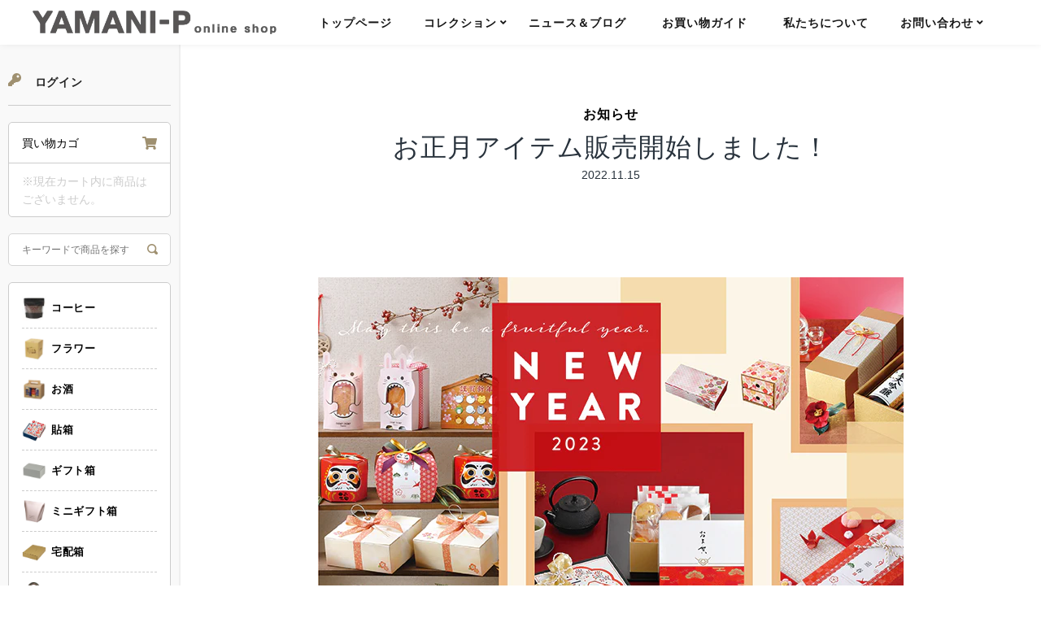

--- FILE ---
content_type: text/html; charset=utf-8
request_url: https://yamani-p-onlineshop.com/blogs/%E3%83%8B%E3%83%A5%E3%83%BC%E3%82%B9-%E3%83%96%E3%83%AD%E3%82%B0/%E3%81%8A%E6%AD%A3%E6%9C%88%E3%82%A2%E3%82%A4%E3%83%86%E3%83%A0%E8%B2%A9%E5%A3%B2%E9%96%8B%E5%A7%8B%E3%81%97%E3%81%BE%E3%81%97%E3%81%9F
body_size: 21042
content:
<!DOCTYPE html>
<html lang="en" class="no-js">
<head>

<!-- Google Tag Manager -->
<script>(function(w,d,s,l,i){w[l]=w[l]||[];w[l].push({'gtm.start':
new Date().getTime(),event:'gtm.js'});var f=d.getElementsByTagName(s)[0],
j=d.createElement(s),dl=l!='dataLayer'?'&l='+l:'';j.async=true;j.src=
'https://www.googletagmanager.com/gtm.js?id='+i+dl;f.parentNode.insertBefore(j,f);
})(window,document,'script','dataLayer','GTM-MXLB2HB');</script>
<!-- End Google Tag Manager -->


<!-- Google Tag Manager (noscript) -->
<noscript><iframe src="https://www.googletagmanager.com/ns.html?id=GTM-MXLB2HB"
height="0" width="0" style="display:none;visibility:hidden"></iframe></noscript>
<!-- End Google Tag Manager (noscript) -->
  
  <!-- Global site tag (gtag.js) - Google Analytics -->
<script async src="https://www.googletagmanager.com/gtag/js?id=G-3QXT401WX9"></script>
<script>
  window.dataLayer = window.dataLayer || [];
  function gtag(){dataLayer.push(arguments);}
  gtag('js', new Date());

  gtag('config', 'G-3QXT401WX9');
</script>
  
  
  <!-- Global site tag (gtag.js) - Google Analytics -->
<script async src="https://www.googletagmanager.com/gtag/js?id=UA-201292664-1"></script>
<script>
  window.dataLayer = window.dataLayer || [];
  function gtag(){dataLayer.push(arguments);}
  gtag('js', new Date());

  gtag('config','UA-201292664-1');
</script>
  
  <meta charset="utf-8" />
  <meta name="viewport" content="width=device-width, initial-scale=1">

  <!-- Establish early connection to external domains -->
  <link rel="preconnect" href="https://cdn.shopify.com" crossorigin>
  <link rel="preconnect" href="https://fonts.shopify.com" crossorigin>
  <link rel="preconnect" href="https://monorail-edge.shopifysvc.com">
  <link rel="preconnect" href="//ajax.googleapis.com" crossorigin />
  <link rel="stylesheet" href="https://use.typekit.net/rjb2nri.css">
  <!--<meta name="robots" content="noindex">--><!-- Preload onDomain stylesheets and script libraries -->
  <link rel="preload" href="//yamani-p-onlineshop.com/cdn/shop/t/12/assets/stylesheet.css?v=136383391075806196461764553136" as="style">
  <link rel="preload" as="font" href="//yamani-p-onlineshop.com/cdn/fonts/figtree/figtree_n4.3c0838aba1701047e60be6a99a1b0a40ce9b8419.woff2" type="font/woff2" crossorigin>
  <link rel="preload" as="font" href="//yamani-p-onlineshop.com/cdn/fonts/figtree/figtree_n6.9d1ea52bb49a0a86cfd1b0383d00f83d3fcc14de.woff2" type="font/woff2" crossorigin>
  <link rel="preload" as="font" href="//yamani-p-onlineshop.com/cdn/fonts/figtree/figtree_n6.9d1ea52bb49a0a86cfd1b0383d00f83d3fcc14de.woff2" type="font/woff2" crossorigin>
  <link rel="preload" href="//yamani-p-onlineshop.com/cdn/shop/t/12/assets/eventemitter3.min.js?v=27939738353326123541709008456" as="script">
  <link rel="preload" href="//yamani-p-onlineshop.com/cdn/shop/t/12/assets/theme.js?v=14099639150513610701709008456" as="script">
  <link rel="preload" href="//yamani-p-onlineshop.com/cdn/shopifycloud/storefront/assets/themes_support/option_selection-b017cd28.js" as="script">

  

  <link rel="shortcut icon" href="//yamani-p-onlineshop.com/cdn/shop/files/icon_32x32.png?v=1625061268" type="image/png" />
  <link rel="canonical" href="https://yamani-p-onlineshop.com/blogs/%e3%83%8b%e3%83%a5%e3%83%bc%e3%82%b9-%e3%83%96%e3%83%ad%e3%82%b0/%e3%81%8a%e6%ad%a3%e6%9c%88%e3%82%a2%e3%82%a4%e3%83%86%e3%83%a0%e8%b2%a9%e5%a3%b2%e9%96%8b%e5%a7%8b%e3%81%97%e3%81%be%e3%81%97%e3%81%9f" />

  <title>お正月アイテム販売開始しました！ &ndash; ヤマニパッケージ オンラインショップ</title>
  <meta name="description" content="新年を迎える喜びを演出するパッケージを取り揃えました。焼き菓子などの詰め合わせ用のギフト箱や、お酒用のゴールドボックスなど多数ラインナップしております。" />

  

  <meta property="og:type" content="article">
  <meta property="og:title" content="お正月アイテム販売開始しました！">
  <meta property="og:url" content="https://yamani-p-onlineshop.com/blogs/%e3%83%8b%e3%83%a5%e3%83%bc%e3%82%b9-%e3%83%96%e3%83%ad%e3%82%b0/%e3%81%8a%e6%ad%a3%e6%9c%88%e3%82%a2%e3%82%a4%e3%83%86%e3%83%a0%e8%b2%a9%e5%a3%b2%e9%96%8b%e5%a7%8b%e3%81%97%e3%81%be%e3%81%97%e3%81%9f">
  <meta property="og:description" content="新年を迎える喜びを演出するパッケージを取り揃えました。焼き菓子などの詰め合わせ用のギフト箱や、お酒用のゴールドボックスなど多数ラインナップしております。">
  

<meta property="og:site_name" content="ヤマニパッケージ オンラインショップ">



  <meta name="twitter:card" content="summary">


  <meta name="twitter:site" content="@">


  <meta name="twitter:title" content="お正月アイテム販売開始しました！">
  <meta name="twitter:description" content="新年を迎える喜びを演出するパッケージを取り揃えました。焼き菓子などの詰め合わせ用のギフト箱や、お酒用のゴールドボックスなど多数ラインナップしております。">
  


  
 <script type="application/ld+json">
   {
     "@context": "https://schema.org",
     "@type": "BlogPosting",
     "author": {
       "@type": "Person",
       "name": "由佳加藤"
     },
     "datePublished": "2022-11-15",
     "headline": "お正月アイテム販売開始しました！",
     "image": "",
     "publisher": {
       "@type": "Organization",
       "name": "ヤマニパッケージ オンラインショップ",
       "url": "/"
       
     },
     "dateModified": "2022-11-15",
     "mainEntityOfPage": "/blogs/%E3%83%8B%E3%83%A5%E3%83%BC%E3%82%B9-%E3%83%96%E3%83%AD%E3%82%B0/%E3%81%8A%E6%AD%A3%E6%9C%88%E3%82%A2%E3%82%A4%E3%83%86%E3%83%A0%E8%B2%A9%E5%A3%B2%E9%96%8B%E5%A7%8B%E3%81%97%E3%81%BE%E3%81%97%E3%81%9F"
   }
 </script>


  <style data-shopify>
:root {
    --main-family: Figtree;
    --main-weight: 400;
    --nav-family: Figtree;
    --nav-weight: 600;
    --heading-family: Figtree;
    --heading-weight: 600;

    --font-size: 14px;
    --h1-size: 19px;
    --h2-size: 18px;
    --h3-size: 18px;
    --h4-size: 16px;
    --h5-size: px;
    --nav-size: 14px;

    --announcement-background: #28323c;
    --announcement-text: #ffffff;
    --header-background: #ffffff;
    --header-text: #161616;
    --nav-color: #161616;
    --nav-hover-link-color: #4c4c4c;
    --nav-hover-accent-color: #9f9070;
    --nav-dropdown-text: #000000;
    --nav-dropdown-background: #ffffff;
    --mobile-header-background: #ffffff;
    --mobile-header-text: #161616;
    --background: #ffffff;
    --text-color: #28323c;
    --link-color: #000000;
    --link-hover-color: #4c4c4c;
    --sale-color: #eba1b8;
    --so-color: #f4cd6f;
    --new-color: #28323c;
    --dotted-color: #d5d5d5;
    --review-stars: #f4cd6f;
    --secondary-color: #f6f6f6;
    --section-heading-text: #000000;
    --section-heading-primary: #ffffff;
    --section-heading-primary-hover: #ffffff;
    --section-heading-accent: #9f9070;
    --banner-text: #000000;
    --banner-caption-bg: #ffffff;
    --button-color: #393c4a;
    --button-text: #ffffff;
    --button-hover: #415060;
    --button-hover-text: #e6e6e6;
    --secondary-button-color: #ddd;
    --secondary-button-text: #000000;
    --secondary-button-hover: #ccc;
    --secondary-button-hover-text: #000000;
    --direction-color: #9f9070;
    --direction-background: rgba(0,0,0,0);
    --direction-hover: rgba(0,0,0,0);
    --swatch-color: #000000;
    --swatch-background: #ffffff;
    --swatch-border: #d5d5d5;
    --swatch-selected-color: #ffffff;
    --swatch-selected-background: #000000;
    --swatch-selected-border: #000000;
    --footer-background: #ffffff;
    --footer-text: #000000;
    --footer-icons: #000000;

    --header-border-width: 60%;
    --header-border-weight: 2px;
    --free-shipping-bg: #ac5f1f;
    --free-shipping-text: #fff;
    --notification-background-color: #9f9070;
    --notification-text-color: #ffffff;
    --notification-text-align: center;
    --notification-text-size: 14px;

    --error-msg-dark: #e81000;
    --error-msg-light: #ffeae8;
    --success-msg-dark: #007f5f;
    --success-msg-light: #e5fff8;
  }
  @media (max-width: 740px) {
  :root {
    --font-size: calc(14px - (14px * 0.15));
    --nav-size: calc(14px - (14px * 0.15));
    --h1-size: calc(19px - (19px * 0.15));
    --h2-size: calc(18px - (18px * 0.15));
    --h3-size: calc(18px - (18px * 0.15));
  }
}
</style>


  <link rel="stylesheet" href="//yamani-p-onlineshop.com/cdn/shop/t/12/assets/stylesheet.css?v=136383391075806196461764553136" type="text/css">

  <style>
  @font-face {
  font-family: Figtree;
  font-weight: 400;
  font-style: normal;
  font-display: swap;
  src: url("//yamani-p-onlineshop.com/cdn/fonts/figtree/figtree_n4.3c0838aba1701047e60be6a99a1b0a40ce9b8419.woff2") format("woff2"),
       url("//yamani-p-onlineshop.com/cdn/fonts/figtree/figtree_n4.c0575d1db21fc3821f17fd6617d3dee552312137.woff") format("woff");
}

  @font-face {
  font-family: Figtree;
  font-weight: 600;
  font-style: normal;
  font-display: swap;
  src: url("//yamani-p-onlineshop.com/cdn/fonts/figtree/figtree_n6.9d1ea52bb49a0a86cfd1b0383d00f83d3fcc14de.woff2") format("woff2"),
       url("//yamani-p-onlineshop.com/cdn/fonts/figtree/figtree_n6.f0fcdea525a0e47b2ae4ab645832a8e8a96d31d3.woff") format("woff");
}

  @font-face {
  font-family: Figtree;
  font-weight: 600;
  font-style: normal;
  font-display: swap;
  src: url("//yamani-p-onlineshop.com/cdn/fonts/figtree/figtree_n6.9d1ea52bb49a0a86cfd1b0383d00f83d3fcc14de.woff2") format("woff2"),
       url("//yamani-p-onlineshop.com/cdn/fonts/figtree/figtree_n6.f0fcdea525a0e47b2ae4ab645832a8e8a96d31d3.woff") format("woff");
}

  @font-face {
  font-family: Figtree;
  font-weight: 700;
  font-style: normal;
  font-display: swap;
  src: url("//yamani-p-onlineshop.com/cdn/fonts/figtree/figtree_n7.2fd9bfe01586148e644724096c9d75e8c7a90e55.woff2") format("woff2"),
       url("//yamani-p-onlineshop.com/cdn/fonts/figtree/figtree_n7.ea05de92d862f9594794ab281c4c3a67501ef5fc.woff") format("woff");
}

  @font-face {
  font-family: Figtree;
  font-weight: 400;
  font-style: italic;
  font-display: swap;
  src: url("//yamani-p-onlineshop.com/cdn/fonts/figtree/figtree_i4.89f7a4275c064845c304a4cf8a4a586060656db2.woff2") format("woff2"),
       url("//yamani-p-onlineshop.com/cdn/fonts/figtree/figtree_i4.6f955aaaafc55a22ffc1f32ecf3756859a5ad3e2.woff") format("woff");
}

  @font-face {
  font-family: Figtree;
  font-weight: 700;
  font-style: italic;
  font-display: swap;
  src: url("//yamani-p-onlineshop.com/cdn/fonts/figtree/figtree_i7.06add7096a6f2ab742e09ec7e498115904eda1fe.woff2") format("woff2"),
       url("//yamani-p-onlineshop.com/cdn/fonts/figtree/figtree_i7.ee584b5fcaccdbb5518c0228158941f8df81b101.woff") format("woff");
}

  </style>

  <script>window.performance && window.performance.mark && window.performance.mark('shopify.content_for_header.start');</script><meta name="google-site-verification" content="CvE3UqyBGsLrs-0g-7ej3wSO5of28eKemBDNvuNB09I">
<meta id="shopify-digital-wallet" name="shopify-digital-wallet" content="/56605802679/digital_wallets/dialog">
<link rel="alternate" type="application/atom+xml" title="Feed" href="/blogs/%E3%83%8B%E3%83%A5%E3%83%BC%E3%82%B9-%E3%83%96%E3%83%AD%E3%82%B0.atom" />
<script async="async" src="/checkouts/internal/preloads.js?locale=ja-JP"></script>
<script id="shopify-features" type="application/json">{"accessToken":"0a05266614806a06e19919c8121cb76d","betas":["rich-media-storefront-analytics"],"domain":"yamani-p-onlineshop.com","predictiveSearch":false,"shopId":56605802679,"locale":"ja"}</script>
<script>var Shopify = Shopify || {};
Shopify.shop = "yamani01.myshopify.com";
Shopify.locale = "ja";
Shopify.currency = {"active":"JPY","rate":"1.0"};
Shopify.country = "JP";
Shopify.theme = {"name":"2024\/02\/27修正版","id":134209306807,"schema_name":"Mr Parker","schema_version":"7.5.0","theme_store_id":null,"role":"main"};
Shopify.theme.handle = "null";
Shopify.theme.style = {"id":null,"handle":null};
Shopify.cdnHost = "yamani-p-onlineshop.com/cdn";
Shopify.routes = Shopify.routes || {};
Shopify.routes.root = "/";</script>
<script type="module">!function(o){(o.Shopify=o.Shopify||{}).modules=!0}(window);</script>
<script>!function(o){function n(){var o=[];function n(){o.push(Array.prototype.slice.apply(arguments))}return n.q=o,n}var t=o.Shopify=o.Shopify||{};t.loadFeatures=n(),t.autoloadFeatures=n()}(window);</script>
<script id="shop-js-analytics" type="application/json">{"pageType":"article"}</script>
<script defer="defer" async type="module" src="//yamani-p-onlineshop.com/cdn/shopifycloud/shop-js/modules/v2/client.init-shop-cart-sync_Cun6Ba8E.ja.esm.js"></script>
<script defer="defer" async type="module" src="//yamani-p-onlineshop.com/cdn/shopifycloud/shop-js/modules/v2/chunk.common_DGWubyOB.esm.js"></script>
<script type="module">
  await import("//yamani-p-onlineshop.com/cdn/shopifycloud/shop-js/modules/v2/client.init-shop-cart-sync_Cun6Ba8E.ja.esm.js");
await import("//yamani-p-onlineshop.com/cdn/shopifycloud/shop-js/modules/v2/chunk.common_DGWubyOB.esm.js");

  window.Shopify.SignInWithShop?.initShopCartSync?.({"fedCMEnabled":true,"windoidEnabled":true});

</script>
<script id="__st">var __st={"a":56605802679,"offset":32400,"reqid":"09b166f8-43ed-4a21-91da-57a1af529c8e-1768658961","pageurl":"yamani-p-onlineshop.com\/blogs\/%E3%83%8B%E3%83%A5%E3%83%BC%E3%82%B9-%E3%83%96%E3%83%AD%E3%82%B0\/%E3%81%8A%E6%AD%A3%E6%9C%88%E3%82%A2%E3%82%A4%E3%83%86%E3%83%A0%E8%B2%A9%E5%A3%B2%E9%96%8B%E5%A7%8B%E3%81%97%E3%81%BE%E3%81%97%E3%81%9F","s":"articles-588003213495","u":"cd0a656c64a3","p":"article","rtyp":"article","rid":588003213495};</script>
<script>window.ShopifyPaypalV4VisibilityTracking = true;</script>
<script id="captcha-bootstrap">!function(){'use strict';const t='contact',e='account',n='new_comment',o=[[t,t],['blogs',n],['comments',n],[t,'customer']],c=[[e,'customer_login'],[e,'guest_login'],[e,'recover_customer_password'],[e,'create_customer']],r=t=>t.map((([t,e])=>`form[action*='/${t}']:not([data-nocaptcha='true']) input[name='form_type'][value='${e}']`)).join(','),a=t=>()=>t?[...document.querySelectorAll(t)].map((t=>t.form)):[];function s(){const t=[...o],e=r(t);return a(e)}const i='password',u='form_key',d=['recaptcha-v3-token','g-recaptcha-response','h-captcha-response',i],f=()=>{try{return window.sessionStorage}catch{return}},m='__shopify_v',_=t=>t.elements[u];function p(t,e,n=!1){try{const o=window.sessionStorage,c=JSON.parse(o.getItem(e)),{data:r}=function(t){const{data:e,action:n}=t;return t[m]||n?{data:e,action:n}:{data:t,action:n}}(c);for(const[e,n]of Object.entries(r))t.elements[e]&&(t.elements[e].value=n);n&&o.removeItem(e)}catch(o){console.error('form repopulation failed',{error:o})}}const l='form_type',E='cptcha';function T(t){t.dataset[E]=!0}const w=window,h=w.document,L='Shopify',v='ce_forms',y='captcha';let A=!1;((t,e)=>{const n=(g='f06e6c50-85a8-45c8-87d0-21a2b65856fe',I='https://cdn.shopify.com/shopifycloud/storefront-forms-hcaptcha/ce_storefront_forms_captcha_hcaptcha.v1.5.2.iife.js',D={infoText:'hCaptchaによる保護',privacyText:'プライバシー',termsText:'利用規約'},(t,e,n)=>{const o=w[L][v],c=o.bindForm;if(c)return c(t,g,e,D).then(n);var r;o.q.push([[t,g,e,D],n]),r=I,A||(h.body.append(Object.assign(h.createElement('script'),{id:'captcha-provider',async:!0,src:r})),A=!0)});var g,I,D;w[L]=w[L]||{},w[L][v]=w[L][v]||{},w[L][v].q=[],w[L][y]=w[L][y]||{},w[L][y].protect=function(t,e){n(t,void 0,e),T(t)},Object.freeze(w[L][y]),function(t,e,n,w,h,L){const[v,y,A,g]=function(t,e,n){const i=e?o:[],u=t?c:[],d=[...i,...u],f=r(d),m=r(i),_=r(d.filter((([t,e])=>n.includes(e))));return[a(f),a(m),a(_),s()]}(w,h,L),I=t=>{const e=t.target;return e instanceof HTMLFormElement?e:e&&e.form},D=t=>v().includes(t);t.addEventListener('submit',(t=>{const e=I(t);if(!e)return;const n=D(e)&&!e.dataset.hcaptchaBound&&!e.dataset.recaptchaBound,o=_(e),c=g().includes(e)&&(!o||!o.value);(n||c)&&t.preventDefault(),c&&!n&&(function(t){try{if(!f())return;!function(t){const e=f();if(!e)return;const n=_(t);if(!n)return;const o=n.value;o&&e.removeItem(o)}(t);const e=Array.from(Array(32),(()=>Math.random().toString(36)[2])).join('');!function(t,e){_(t)||t.append(Object.assign(document.createElement('input'),{type:'hidden',name:u})),t.elements[u].value=e}(t,e),function(t,e){const n=f();if(!n)return;const o=[...t.querySelectorAll(`input[type='${i}']`)].map((({name:t})=>t)),c=[...d,...o],r={};for(const[a,s]of new FormData(t).entries())c.includes(a)||(r[a]=s);n.setItem(e,JSON.stringify({[m]:1,action:t.action,data:r}))}(t,e)}catch(e){console.error('failed to persist form',e)}}(e),e.submit())}));const S=(t,e)=>{t&&!t.dataset[E]&&(n(t,e.some((e=>e===t))),T(t))};for(const o of['focusin','change'])t.addEventListener(o,(t=>{const e=I(t);D(e)&&S(e,y())}));const B=e.get('form_key'),M=e.get(l),P=B&&M;t.addEventListener('DOMContentLoaded',(()=>{const t=y();if(P)for(const e of t)e.elements[l].value===M&&p(e,B);[...new Set([...A(),...v().filter((t=>'true'===t.dataset.shopifyCaptcha))])].forEach((e=>S(e,t)))}))}(h,new URLSearchParams(w.location.search),n,t,e,['guest_login'])})(!0,!0)}();</script>
<script integrity="sha256-4kQ18oKyAcykRKYeNunJcIwy7WH5gtpwJnB7kiuLZ1E=" data-source-attribution="shopify.loadfeatures" defer="defer" src="//yamani-p-onlineshop.com/cdn/shopifycloud/storefront/assets/storefront/load_feature-a0a9edcb.js" crossorigin="anonymous"></script>
<script data-source-attribution="shopify.dynamic_checkout.dynamic.init">var Shopify=Shopify||{};Shopify.PaymentButton=Shopify.PaymentButton||{isStorefrontPortableWallets:!0,init:function(){window.Shopify.PaymentButton.init=function(){};var t=document.createElement("script");t.src="https://yamani-p-onlineshop.com/cdn/shopifycloud/portable-wallets/latest/portable-wallets.ja.js",t.type="module",document.head.appendChild(t)}};
</script>
<script data-source-attribution="shopify.dynamic_checkout.buyer_consent">
  function portableWalletsHideBuyerConsent(e){var t=document.getElementById("shopify-buyer-consent"),n=document.getElementById("shopify-subscription-policy-button");t&&n&&(t.classList.add("hidden"),t.setAttribute("aria-hidden","true"),n.removeEventListener("click",e))}function portableWalletsShowBuyerConsent(e){var t=document.getElementById("shopify-buyer-consent"),n=document.getElementById("shopify-subscription-policy-button");t&&n&&(t.classList.remove("hidden"),t.removeAttribute("aria-hidden"),n.addEventListener("click",e))}window.Shopify?.PaymentButton&&(window.Shopify.PaymentButton.hideBuyerConsent=portableWalletsHideBuyerConsent,window.Shopify.PaymentButton.showBuyerConsent=portableWalletsShowBuyerConsent);
</script>
<script data-source-attribution="shopify.dynamic_checkout.cart.bootstrap">document.addEventListener("DOMContentLoaded",(function(){function t(){return document.querySelector("shopify-accelerated-checkout-cart, shopify-accelerated-checkout")}if(t())Shopify.PaymentButton.init();else{new MutationObserver((function(e,n){t()&&(Shopify.PaymentButton.init(),n.disconnect())})).observe(document.body,{childList:!0,subtree:!0})}}));
</script>
<script id="sections-script" data-sections="footer" defer="defer" src="//yamani-p-onlineshop.com/cdn/shop/t/12/compiled_assets/scripts.js?v=6763"></script>
<script>window.performance && window.performance.mark && window.performance.mark('shopify.content_for_header.end');</script>
  
  <style>
      @media (max-width: 740px) {
  :root {
    --font-size: calc(16px - (14px * 0.15));
    --nav-size: calc(14px - (14px * 0.15));
    --h1-size: calc(19px - (19px * 0.15));
    --h2-size: calc(18px - (18px * 0.15));
    --h3-size: calc(18px - (18px * 0.15));
  }
}
  </style>

<link href="https://monorail-edge.shopifysvc.com" rel="dns-prefetch">
<script>(function(){if ("sendBeacon" in navigator && "performance" in window) {try {var session_token_from_headers = performance.getEntriesByType('navigation')[0].serverTiming.find(x => x.name == '_s').description;} catch {var session_token_from_headers = undefined;}var session_cookie_matches = document.cookie.match(/_shopify_s=([^;]*)/);var session_token_from_cookie = session_cookie_matches && session_cookie_matches.length === 2 ? session_cookie_matches[1] : "";var session_token = session_token_from_headers || session_token_from_cookie || "";function handle_abandonment_event(e) {var entries = performance.getEntries().filter(function(entry) {return /monorail-edge.shopifysvc.com/.test(entry.name);});if (!window.abandonment_tracked && entries.length === 0) {window.abandonment_tracked = true;var currentMs = Date.now();var navigation_start = performance.timing.navigationStart;var payload = {shop_id: 56605802679,url: window.location.href,navigation_start,duration: currentMs - navigation_start,session_token,page_type: "article"};window.navigator.sendBeacon("https://monorail-edge.shopifysvc.com/v1/produce", JSON.stringify({schema_id: "online_store_buyer_site_abandonment/1.1",payload: payload,metadata: {event_created_at_ms: currentMs,event_sent_at_ms: currentMs}}));}}window.addEventListener('pagehide', handle_abandonment_event);}}());</script>
<script id="web-pixels-manager-setup">(function e(e,d,r,n,o){if(void 0===o&&(o={}),!Boolean(null===(a=null===(i=window.Shopify)||void 0===i?void 0:i.analytics)||void 0===a?void 0:a.replayQueue)){var i,a;window.Shopify=window.Shopify||{};var t=window.Shopify;t.analytics=t.analytics||{};var s=t.analytics;s.replayQueue=[],s.publish=function(e,d,r){return s.replayQueue.push([e,d,r]),!0};try{self.performance.mark("wpm:start")}catch(e){}var l=function(){var e={modern:/Edge?\/(1{2}[4-9]|1[2-9]\d|[2-9]\d{2}|\d{4,})\.\d+(\.\d+|)|Firefox\/(1{2}[4-9]|1[2-9]\d|[2-9]\d{2}|\d{4,})\.\d+(\.\d+|)|Chrom(ium|e)\/(9{2}|\d{3,})\.\d+(\.\d+|)|(Maci|X1{2}).+ Version\/(15\.\d+|(1[6-9]|[2-9]\d|\d{3,})\.\d+)([,.]\d+|)( \(\w+\)|)( Mobile\/\w+|) Safari\/|Chrome.+OPR\/(9{2}|\d{3,})\.\d+\.\d+|(CPU[ +]OS|iPhone[ +]OS|CPU[ +]iPhone|CPU IPhone OS|CPU iPad OS)[ +]+(15[._]\d+|(1[6-9]|[2-9]\d|\d{3,})[._]\d+)([._]\d+|)|Android:?[ /-](13[3-9]|1[4-9]\d|[2-9]\d{2}|\d{4,})(\.\d+|)(\.\d+|)|Android.+Firefox\/(13[5-9]|1[4-9]\d|[2-9]\d{2}|\d{4,})\.\d+(\.\d+|)|Android.+Chrom(ium|e)\/(13[3-9]|1[4-9]\d|[2-9]\d{2}|\d{4,})\.\d+(\.\d+|)|SamsungBrowser\/([2-9]\d|\d{3,})\.\d+/,legacy:/Edge?\/(1[6-9]|[2-9]\d|\d{3,})\.\d+(\.\d+|)|Firefox\/(5[4-9]|[6-9]\d|\d{3,})\.\d+(\.\d+|)|Chrom(ium|e)\/(5[1-9]|[6-9]\d|\d{3,})\.\d+(\.\d+|)([\d.]+$|.*Safari\/(?![\d.]+ Edge\/[\d.]+$))|(Maci|X1{2}).+ Version\/(10\.\d+|(1[1-9]|[2-9]\d|\d{3,})\.\d+)([,.]\d+|)( \(\w+\)|)( Mobile\/\w+|) Safari\/|Chrome.+OPR\/(3[89]|[4-9]\d|\d{3,})\.\d+\.\d+|(CPU[ +]OS|iPhone[ +]OS|CPU[ +]iPhone|CPU IPhone OS|CPU iPad OS)[ +]+(10[._]\d+|(1[1-9]|[2-9]\d|\d{3,})[._]\d+)([._]\d+|)|Android:?[ /-](13[3-9]|1[4-9]\d|[2-9]\d{2}|\d{4,})(\.\d+|)(\.\d+|)|Mobile Safari.+OPR\/([89]\d|\d{3,})\.\d+\.\d+|Android.+Firefox\/(13[5-9]|1[4-9]\d|[2-9]\d{2}|\d{4,})\.\d+(\.\d+|)|Android.+Chrom(ium|e)\/(13[3-9]|1[4-9]\d|[2-9]\d{2}|\d{4,})\.\d+(\.\d+|)|Android.+(UC? ?Browser|UCWEB|U3)[ /]?(15\.([5-9]|\d{2,})|(1[6-9]|[2-9]\d|\d{3,})\.\d+)\.\d+|SamsungBrowser\/(5\.\d+|([6-9]|\d{2,})\.\d+)|Android.+MQ{2}Browser\/(14(\.(9|\d{2,})|)|(1[5-9]|[2-9]\d|\d{3,})(\.\d+|))(\.\d+|)|K[Aa][Ii]OS\/(3\.\d+|([4-9]|\d{2,})\.\d+)(\.\d+|)/},d=e.modern,r=e.legacy,n=navigator.userAgent;return n.match(d)?"modern":n.match(r)?"legacy":"unknown"}(),u="modern"===l?"modern":"legacy",c=(null!=n?n:{modern:"",legacy:""})[u],f=function(e){return[e.baseUrl,"/wpm","/b",e.hashVersion,"modern"===e.buildTarget?"m":"l",".js"].join("")}({baseUrl:d,hashVersion:r,buildTarget:u}),m=function(e){var d=e.version,r=e.bundleTarget,n=e.surface,o=e.pageUrl,i=e.monorailEndpoint;return{emit:function(e){var a=e.status,t=e.errorMsg,s=(new Date).getTime(),l=JSON.stringify({metadata:{event_sent_at_ms:s},events:[{schema_id:"web_pixels_manager_load/3.1",payload:{version:d,bundle_target:r,page_url:o,status:a,surface:n,error_msg:t},metadata:{event_created_at_ms:s}}]});if(!i)return console&&console.warn&&console.warn("[Web Pixels Manager] No Monorail endpoint provided, skipping logging."),!1;try{return self.navigator.sendBeacon.bind(self.navigator)(i,l)}catch(e){}var u=new XMLHttpRequest;try{return u.open("POST",i,!0),u.setRequestHeader("Content-Type","text/plain"),u.send(l),!0}catch(e){return console&&console.warn&&console.warn("[Web Pixels Manager] Got an unhandled error while logging to Monorail."),!1}}}}({version:r,bundleTarget:l,surface:e.surface,pageUrl:self.location.href,monorailEndpoint:e.monorailEndpoint});try{o.browserTarget=l,function(e){var d=e.src,r=e.async,n=void 0===r||r,o=e.onload,i=e.onerror,a=e.sri,t=e.scriptDataAttributes,s=void 0===t?{}:t,l=document.createElement("script"),u=document.querySelector("head"),c=document.querySelector("body");if(l.async=n,l.src=d,a&&(l.integrity=a,l.crossOrigin="anonymous"),s)for(var f in s)if(Object.prototype.hasOwnProperty.call(s,f))try{l.dataset[f]=s[f]}catch(e){}if(o&&l.addEventListener("load",o),i&&l.addEventListener("error",i),u)u.appendChild(l);else{if(!c)throw new Error("Did not find a head or body element to append the script");c.appendChild(l)}}({src:f,async:!0,onload:function(){if(!function(){var e,d;return Boolean(null===(d=null===(e=window.Shopify)||void 0===e?void 0:e.analytics)||void 0===d?void 0:d.initialized)}()){var d=window.webPixelsManager.init(e)||void 0;if(d){var r=window.Shopify.analytics;r.replayQueue.forEach((function(e){var r=e[0],n=e[1],o=e[2];d.publishCustomEvent(r,n,o)})),r.replayQueue=[],r.publish=d.publishCustomEvent,r.visitor=d.visitor,r.initialized=!0}}},onerror:function(){return m.emit({status:"failed",errorMsg:"".concat(f," has failed to load")})},sri:function(e){var d=/^sha384-[A-Za-z0-9+/=]+$/;return"string"==typeof e&&d.test(e)}(c)?c:"",scriptDataAttributes:o}),m.emit({status:"loading"})}catch(e){m.emit({status:"failed",errorMsg:(null==e?void 0:e.message)||"Unknown error"})}}})({shopId: 56605802679,storefrontBaseUrl: "https://yamani-p-onlineshop.com",extensionsBaseUrl: "https://extensions.shopifycdn.com/cdn/shopifycloud/web-pixels-manager",monorailEndpoint: "https://monorail-edge.shopifysvc.com/unstable/produce_batch",surface: "storefront-renderer",enabledBetaFlags: ["2dca8a86"],webPixelsConfigList: [{"id":"539721911","configuration":"{\"config\":\"{\\\"pixel_id\\\":\\\"GT-K463BV5\\\",\\\"target_country\\\":\\\"JP\\\",\\\"gtag_events\\\":[{\\\"type\\\":\\\"purchase\\\",\\\"action_label\\\":\\\"MC-R031L4XXDX\\\"},{\\\"type\\\":\\\"page_view\\\",\\\"action_label\\\":\\\"MC-R031L4XXDX\\\"},{\\\"type\\\":\\\"view_item\\\",\\\"action_label\\\":\\\"MC-R031L4XXDX\\\"}],\\\"enable_monitoring_mode\\\":false}\"}","eventPayloadVersion":"v1","runtimeContext":"OPEN","scriptVersion":"b2a88bafab3e21179ed38636efcd8a93","type":"APP","apiClientId":1780363,"privacyPurposes":[],"dataSharingAdjustments":{"protectedCustomerApprovalScopes":["read_customer_address","read_customer_email","read_customer_name","read_customer_personal_data","read_customer_phone"]}},{"id":"shopify-app-pixel","configuration":"{}","eventPayloadVersion":"v1","runtimeContext":"STRICT","scriptVersion":"0450","apiClientId":"shopify-pixel","type":"APP","privacyPurposes":["ANALYTICS","MARKETING"]},{"id":"shopify-custom-pixel","eventPayloadVersion":"v1","runtimeContext":"LAX","scriptVersion":"0450","apiClientId":"shopify-pixel","type":"CUSTOM","privacyPurposes":["ANALYTICS","MARKETING"]}],isMerchantRequest: false,initData: {"shop":{"name":"ヤマニパッケージ オンラインショップ","paymentSettings":{"currencyCode":"JPY"},"myshopifyDomain":"yamani01.myshopify.com","countryCode":"JP","storefrontUrl":"https:\/\/yamani-p-onlineshop.com"},"customer":null,"cart":null,"checkout":null,"productVariants":[],"purchasingCompany":null},},"https://yamani-p-onlineshop.com/cdn","fcfee988w5aeb613cpc8e4bc33m6693e112",{"modern":"","legacy":""},{"shopId":"56605802679","storefrontBaseUrl":"https:\/\/yamani-p-onlineshop.com","extensionBaseUrl":"https:\/\/extensions.shopifycdn.com\/cdn\/shopifycloud\/web-pixels-manager","surface":"storefront-renderer","enabledBetaFlags":"[\"2dca8a86\"]","isMerchantRequest":"false","hashVersion":"fcfee988w5aeb613cpc8e4bc33m6693e112","publish":"custom","events":"[[\"page_viewed\",{}]]"});</script><script>
  window.ShopifyAnalytics = window.ShopifyAnalytics || {};
  window.ShopifyAnalytics.meta = window.ShopifyAnalytics.meta || {};
  window.ShopifyAnalytics.meta.currency = 'JPY';
  var meta = {"page":{"pageType":"article","resourceType":"article","resourceId":588003213495,"requestId":"09b166f8-43ed-4a21-91da-57a1af529c8e-1768658961"}};
  for (var attr in meta) {
    window.ShopifyAnalytics.meta[attr] = meta[attr];
  }
</script>
<script class="analytics">
  (function () {
    var customDocumentWrite = function(content) {
      var jquery = null;

      if (window.jQuery) {
        jquery = window.jQuery;
      } else if (window.Checkout && window.Checkout.$) {
        jquery = window.Checkout.$;
      }

      if (jquery) {
        jquery('body').append(content);
      }
    };

    var hasLoggedConversion = function(token) {
      if (token) {
        return document.cookie.indexOf('loggedConversion=' + token) !== -1;
      }
      return false;
    }

    var setCookieIfConversion = function(token) {
      if (token) {
        var twoMonthsFromNow = new Date(Date.now());
        twoMonthsFromNow.setMonth(twoMonthsFromNow.getMonth() + 2);

        document.cookie = 'loggedConversion=' + token + '; expires=' + twoMonthsFromNow;
      }
    }

    var trekkie = window.ShopifyAnalytics.lib = window.trekkie = window.trekkie || [];
    if (trekkie.integrations) {
      return;
    }
    trekkie.methods = [
      'identify',
      'page',
      'ready',
      'track',
      'trackForm',
      'trackLink'
    ];
    trekkie.factory = function(method) {
      return function() {
        var args = Array.prototype.slice.call(arguments);
        args.unshift(method);
        trekkie.push(args);
        return trekkie;
      };
    };
    for (var i = 0; i < trekkie.methods.length; i++) {
      var key = trekkie.methods[i];
      trekkie[key] = trekkie.factory(key);
    }
    trekkie.load = function(config) {
      trekkie.config = config || {};
      trekkie.config.initialDocumentCookie = document.cookie;
      var first = document.getElementsByTagName('script')[0];
      var script = document.createElement('script');
      script.type = 'text/javascript';
      script.onerror = function(e) {
        var scriptFallback = document.createElement('script');
        scriptFallback.type = 'text/javascript';
        scriptFallback.onerror = function(error) {
                var Monorail = {
      produce: function produce(monorailDomain, schemaId, payload) {
        var currentMs = new Date().getTime();
        var event = {
          schema_id: schemaId,
          payload: payload,
          metadata: {
            event_created_at_ms: currentMs,
            event_sent_at_ms: currentMs
          }
        };
        return Monorail.sendRequest("https://" + monorailDomain + "/v1/produce", JSON.stringify(event));
      },
      sendRequest: function sendRequest(endpointUrl, payload) {
        // Try the sendBeacon API
        if (window && window.navigator && typeof window.navigator.sendBeacon === 'function' && typeof window.Blob === 'function' && !Monorail.isIos12()) {
          var blobData = new window.Blob([payload], {
            type: 'text/plain'
          });

          if (window.navigator.sendBeacon(endpointUrl, blobData)) {
            return true;
          } // sendBeacon was not successful

        } // XHR beacon

        var xhr = new XMLHttpRequest();

        try {
          xhr.open('POST', endpointUrl);
          xhr.setRequestHeader('Content-Type', 'text/plain');
          xhr.send(payload);
        } catch (e) {
          console.log(e);
        }

        return false;
      },
      isIos12: function isIos12() {
        return window.navigator.userAgent.lastIndexOf('iPhone; CPU iPhone OS 12_') !== -1 || window.navigator.userAgent.lastIndexOf('iPad; CPU OS 12_') !== -1;
      }
    };
    Monorail.produce('monorail-edge.shopifysvc.com',
      'trekkie_storefront_load_errors/1.1',
      {shop_id: 56605802679,
      theme_id: 134209306807,
      app_name: "storefront",
      context_url: window.location.href,
      source_url: "//yamani-p-onlineshop.com/cdn/s/trekkie.storefront.cd680fe47e6c39ca5d5df5f0a32d569bc48c0f27.min.js"});

        };
        scriptFallback.async = true;
        scriptFallback.src = '//yamani-p-onlineshop.com/cdn/s/trekkie.storefront.cd680fe47e6c39ca5d5df5f0a32d569bc48c0f27.min.js';
        first.parentNode.insertBefore(scriptFallback, first);
      };
      script.async = true;
      script.src = '//yamani-p-onlineshop.com/cdn/s/trekkie.storefront.cd680fe47e6c39ca5d5df5f0a32d569bc48c0f27.min.js';
      first.parentNode.insertBefore(script, first);
    };
    trekkie.load(
      {"Trekkie":{"appName":"storefront","development":false,"defaultAttributes":{"shopId":56605802679,"isMerchantRequest":null,"themeId":134209306807,"themeCityHash":"13767186587636547970","contentLanguage":"ja","currency":"JPY","eventMetadataId":"9a0f192a-b9d7-4f3f-87de-271bc5a26466"},"isServerSideCookieWritingEnabled":true,"monorailRegion":"shop_domain","enabledBetaFlags":["65f19447"]},"Session Attribution":{},"S2S":{"facebookCapiEnabled":true,"source":"trekkie-storefront-renderer","apiClientId":580111}}
    );

    var loaded = false;
    trekkie.ready(function() {
      if (loaded) return;
      loaded = true;

      window.ShopifyAnalytics.lib = window.trekkie;

      var originalDocumentWrite = document.write;
      document.write = customDocumentWrite;
      try { window.ShopifyAnalytics.merchantGoogleAnalytics.call(this); } catch(error) {};
      document.write = originalDocumentWrite;

      window.ShopifyAnalytics.lib.page(null,{"pageType":"article","resourceType":"article","resourceId":588003213495,"requestId":"09b166f8-43ed-4a21-91da-57a1af529c8e-1768658961","shopifyEmitted":true});

      var match = window.location.pathname.match(/checkouts\/(.+)\/(thank_you|post_purchase)/)
      var token = match? match[1]: undefined;
      if (!hasLoggedConversion(token)) {
        setCookieIfConversion(token);
        
      }
    });


        var eventsListenerScript = document.createElement('script');
        eventsListenerScript.async = true;
        eventsListenerScript.src = "//yamani-p-onlineshop.com/cdn/shopifycloud/storefront/assets/shop_events_listener-3da45d37.js";
        document.getElementsByTagName('head')[0].appendChild(eventsListenerScript);

})();</script>
<script
  defer
  src="https://yamani-p-onlineshop.com/cdn/shopifycloud/perf-kit/shopify-perf-kit-3.0.4.min.js"
  data-application="storefront-renderer"
  data-shop-id="56605802679"
  data-render-region="gcp-us-central1"
  data-page-type="article"
  data-theme-instance-id="134209306807"
  data-theme-name="Mr Parker"
  data-theme-version="7.5.0"
  data-monorail-region="shop_domain"
  data-resource-timing-sampling-rate="10"
  data-shs="true"
  data-shs-beacon="true"
  data-shs-export-with-fetch="true"
  data-shs-logs-sample-rate="1"
  data-shs-beacon-endpoint="https://yamani-p-onlineshop.com/api/collect"
></script>
</head>

<body class="gridlock template-article article js-slideout-toggle-wrapper js-modal-toggle-wrapper">
  <div class="js-slideout-overlay site-overlay"></div>
  <div class="js-modal-overlay site-overlay"></div>

  <aside class="slideout slideout__drawer-left" data-wau-slideout="mobile-navigation" id="slideout-mobile-navigation">
   <div id="shopify-section-mobile-navigation" class="shopify-section"><nav class="mobile-menu" role="navigation" data-section-id="mobile-navigation" data-section-type="mobile-navigation">
  <div class="slideout__trigger--close">
    <button class="slideout__trigger-mobile-menu js-slideout-close" data-slideout-direction="left" aria-label="Close navigation" tabindex="0" type="button" name="button">
      <div class="icn-close"></div>
    </button>
  </div>
  
    
        <div class="mobile-menu__block mobile-menu__cart-status" >
          <a class="mobile-menu__cart-icon" href="/cart">
            カート
            <span class="mobile-menu__cart-count CartCount">0</span>

            
              <i class="fas fa-shopping-cart" aria-hidden="true"></i>
            
          </a>
        </div>
    
  
    

        
        

        <ul class="js-accordion js-accordion-mobile-nav c-accordion c-accordion--mobile-nav c-accordion--1603134"
            id="c-accordion--1603134"
            

             >

          

          

            

            
            <li>
              <a class="js-accordion-link c-accordion__link" href="/">トップページ</a>
            </li>
            
          

            

            

              

              
              

              <li class="js-accordion-header c-accordion__header">
                <a class="js-accordion-link c-accordion__link" href="/collections/all">コレクション</a>
                <button class="dropdown-arrow" aria-label="コレクション" data-toggle="accordion" aria-expanded="false" aria-controls="c-accordion__panel--1603134-2" >
                  <i class="fa fa-angle-down"></i>
                </button>
              </li>

              <li class="c-accordion__panel c-accordion__panel--1603134-2" id="c-accordion__panel--1603134-2" data-parent="#c-accordion--1603134">

                

                <ul class="js-accordion js-accordion-mobile-nav c-accordion c-accordion--mobile-nav c-accordion--mobile-nav__inner c-accordion--1603134-1" id="c-accordion--1603134-1">

                  
                    
                    <li>
                      <a class="js-accordion-link c-accordion__link" href="/collections/%E3%83%90%E3%83%AC%E3%83%B3%E3%82%BF%E3%82%A4%E3%83%B3%E3%82%A2%E3%82%A4%E3%83%86%E3%83%A0">バレンタインアイテム</a>
                    </li>
                    
                  
                    
                    <li>
                      <a class="js-accordion-link c-accordion__link" href="/collections/%E5%B0%8F%E3%83%AD%E3%83%83%E3%83%88%E5%AF%BE%E5%BF%9C%E5%95%86%E5%93%81">コーヒー【小口】</a>
                    </li>
                    
                  
                    
                    <li>
                      <a class="js-accordion-link c-accordion__link" href="/collections/new%E3%82%B3%E3%83%BC%E3%83%92%E3%83%BC">NEWコーヒーアイテム</a>
                    </li>
                    
                  
                    
                    <li>
                      <a class="js-accordion-link c-accordion__link" href="/collections/%E3%82%B3%E3%83%BC%E3%83%92%E3%83%BC">コーヒー</a>
                    </li>
                    
                  
                    
                    <li>
                      <a class="js-accordion-link c-accordion__link" href="/collections/%E9%85%92">お酒</a>
                    </li>
                    
                  
                    
                    <li>
                      <a class="js-accordion-link c-accordion__link" href="/collections/%E3%83%95%E3%83%A9%E3%83%AF%E3%83%BC">フラワー</a>
                    </li>
                    
                  
                    
                    <li>
                      <a class="js-accordion-link c-accordion__link" href="/collections/%E8%B2%BC%E7%AE%B1">貼箱</a>
                    </li>
                    
                  
                    
                    <li>
                      <a class="js-accordion-link c-accordion__link" href="/collections/%E3%82%AE%E3%83%95%E3%83%88%E7%AE%B1">ギフト箱</a>
                    </li>
                    
                  
                    
                    <li>
                      <a class="js-accordion-link c-accordion__link" href="/collections/%E3%83%9F%E3%83%8B%E3%82%AE%E3%83%95%E3%83%88">ミニギフト箱</a>
                    </li>
                    
                  
                    
                    <li>
                      <a class="js-accordion-link c-accordion__link" href="/collections/%E5%AE%85%E9%85%8D%E7%AE%B1">宅配箱</a>
                    </li>
                    
                  
                    
                    <li>
                      <a class="js-accordion-link c-accordion__link" href="/collections/%E6%89%8B%E6%8F%90%E7%AE%B1">手提箱</a>
                    </li>
                    
                  
                    
                    <li>
                      <a class="js-accordion-link c-accordion__link" href="/collections/%E7%B4%99%E8%A2%8B">紙袋</a>
                    </li>
                    
                  
                    
                    <li>
                      <a class="js-accordion-link c-accordion__link" href="/collections/%E3%83%81%E3%83%A3%E3%83%83%E3%82%AF%E4%BB%98%E8%A2%8B">チャック付袋</a>
                    </li>
                    
                  
                </ul>
              </li>
            
          

            

            
            <li>
              <a class="js-accordion-link c-accordion__link" href="/blogs/%E3%83%8B%E3%83%A5%E3%83%BC%E3%82%B9-%E3%83%96%E3%83%AD%E3%82%B0">ニュース＆ブログ</a>
            </li>
            
          

            

            
            <li>
              <a class="js-accordion-link c-accordion__link" href="/pages/%E3%81%94%E8%B3%BC%E5%85%A5%E3%82%AC%E3%82%A4%E3%83%89">お買い物ガイド</a>
            </li>
            
          

            

            
            <li>
              <a class="js-accordion-link c-accordion__link" href="/pages/%E7%A7%81%E3%81%9F%E3%81%A1%E3%81%AB%E3%81%A4%E3%81%84%E3%81%A6">私たちについて</a>
            </li>
            
          

            

            

              

              
              

              <li class="js-accordion-header c-accordion__header">
                <a class="js-accordion-link c-accordion__link" href="/pages/%E3%81%8A%E5%95%8F%E3%81%84%E5%90%88%E3%82%8F%E3%81%9B">お問い合わせ</a>
                <button class="dropdown-arrow" aria-label="お問い合わせ" data-toggle="accordion" aria-expanded="false" aria-controls="c-accordion__panel--1603134-6" >
                  <i class="fa fa-angle-down"></i>
                </button>
              </li>

              <li class="c-accordion__panel c-accordion__panel--1603134-6" id="c-accordion__panel--1603134-6" data-parent="#c-accordion--1603134">

                

                <ul class="js-accordion js-accordion-mobile-nav c-accordion c-accordion--mobile-nav c-accordion--mobile-nav__inner c-accordion--1603134-1" id="c-accordion--1603134-1">

                  
                    
                    <li>
                      <a class="js-accordion-link c-accordion__link" href="/pages/%E3%81%8A%E5%95%8F%E3%81%84%E5%90%88%E3%82%8F%E3%81%9B">個人のお客様</a>
                    </li>
                    
                  
                    
                    <li>
                      <a class="js-accordion-link c-accordion__link" href="https://www.yamani-p.com/contact">法人のお客様</a>
                    </li>
                    
                  
                </ul>
              </li>
            
          

            

            
            <li>
              <a class="js-accordion-link c-accordion__link" href="/search">検索する</a>
            </li>
            
          

            

            
            <li>
              <a class="js-accordion-link c-accordion__link" href="https://yamani-p-onlineshop.com/blogs/%E3%83%8B%E3%83%A5%E3%83%BC%E3%82%B9-%E3%83%96%E3%83%AD%E3%82%B0/tagged/%E3%83%96%E3%83%AD%E3%82%B0">ブログ</a>
            </li>
            
          

            

            
            <li>
              <a class="js-accordion-link c-accordion__link" href="https://www.yamani-p.com/ogp_contact">オリジナルパッケージのご相談</a>
            </li>
            
          

            

            
            <li>
              <a class="js-accordion-link c-accordion__link" href="https://www.yamani-p.com/contact">パッケージにお悩みの方</a>
            </li>
            
          

            

            
            <li>
              <a class="js-accordion-link c-accordion__link" href="https://www.instagram.com/yamanipackage/?igshid=YmMyMTA2M2Y%3D">Instagram</a>
            </li>
            
          

            

            
            <li>
              <a class="js-accordion-link c-accordion__link" href="https://www.yamani-p.com">コーポレートサイト</a>
            </li>
            
          
          
            
              <li class="mobile-menu__item"><i class="fa fa-user" aria-hidden="true"></i>&nbsp;&nbsp;<a href="/account/login">ログイン/アカウント作成</a></li>
            
          
        </ul><!-- /.c-accordion.c-accordion--mobile-nav -->
      
  
  <style>
    .mobile-menu {
      background: #ffffff;
      height: 100vh;
    }
    .slideout__drawer-left,
    .mobile-menu__search input {
      background: #ffffff;
    }
    .mobile-menu .mobile-menu__item,
    .mobile-menu .accordion__toggle,
    .mobile-menu .accordion__toggle-2 {
      border-bottom: 1px solid #000000;
    }
    .mobile-menu__search form input,
    .mobile-menu__cart-icon,
    .mobile-menu__accordion > .mobile-menu__item:first-child {
      border-color: #000000;
    }
    .mobile-menu .mobile-menu__item a,
    .mobile-menu .accordion__toggle a,
    .mobile-menu .accordion__toggle-2 a,
    .mobile-menu .accordion__submenu-2 a,
    .mobile-menu .accordion__submenu-1 a,
    .mobile-menu__cart-status a,
    .accordion__toggle-2:after,
    .accordion__toggle:after,
    .mobile-menu .mobile-menu__item i,
    .mobile-menu__featured-text p,
    .mobile-menu__search input,
    .mobile-menu__search input:focus {
      color: #000000;
    }
    .mobile-menu__search ::-webkit-input-placeholder { /* WebKit browsers */
      color: #000000;
    }
    .mobile-menu__search :-moz-placeholder { /* Mozilla Firefox 4 to 18 */
      color: #000000;
    }
    .mobile-menu__search ::-moz-placeholder { /* Mozilla Firefox 19+ */
      color: #000000;
    }
    .mobile-menu__search :-ms-input-placeholder { /* Internet Explorer 10+ */
      color: #000000;
    }
    .mobile-menu .accordion__toggle-2 a,
    .mobile-menu .accordion__submenu-2 a,
    .mobile-menu .accordion__submenu-1 a,
    .accordion__toggle-2:after {
     opacity: 0.9;
    }
    .mobile-menu .slideout__trigger-mobile-menu .icn-close:after,
    .mobile-menu .slideout__trigger-mobile-menu .icn-close:before {
      border-color: #000000 !important;
    }
    .accordion__toggle:after,
    .accordion__toggle-2:after { border-left: 1px solid #000000; }

    /* inherit link color */
    .c-accordion.c-accordion--mobile-nav .dropdown-arrow {
      color: #000000;
      border-color: #000000;
    }
    .c-accordion.c-accordion--mobile-nav:not(.c-accordion--mobile-nav__inner) > li:first-child,
    .c-accordion.c-accordion--mobile-nav li:not(.c-accordion__panel) {
      border-color: #000000 !important;
    }
    .c-accordion.c-accordion--mobile-nav a {
      color: #000000;
    }
  </style>
</nav>


</div>
  </aside>


  <main class="site-wrap" role="main">
    <div id="shopify-section-announcement-bar" class="shopify-section">

<style>
  .announcement-bar_container.grid__wrapper.full{
    display:flex;
    position:relative;
  }
</style>

<section class="announcement-bar__wrapper device-hide js-top-bar" data-section-id="announcement-bar" data-section-type="announcement-section">
    <div class="announcement-bar_container grid__wrapper full">
      <div class="announcement-bar__search-container span-4 auto a-left v-center">
        
          <form class="announcement-bar__search-form" action="/search" method="get">
            <input class="announcement-bar__search-input mb0" type="text" name="q" id="q" placeholder="検索する" />
            <input type="hidden" name="type" value="product">
          </form>
        
      </div>
      
       
           <div  class="announcement-bar__message span-4 auto a-center v-center" style="position:absolute;text-align:right;right:260px;max-width:200px;">
        <p><a href="https://www.yamani-p.com" style="color:#fff;">コーポレートサイト</a></p>
      </div>

      
      


      <div class="announcement-bar__cart-links-container span-4 auto a-right v-center">
        
<ul class="cart-links__wrapper inline__wrapper">
  
    
      <li class="cart-links__item device-hide">
        <a class="cart-links__link-login" href="/account/login">
          <i class="fas fa-user" aria-hidden="true"></i>&nbsp;&nbsp;ログイン
        </a>
      </li>
    
  
<li class="my-cart-link-container">
    
<div class="slideout__trigger--open">
      <!--カスタム0623-->
      <button onclick="location.href='/cart'" class="slideout__trigger-mobile-menu" data-wau-slideout-target="ajax-cart" data-slideout-direction="right" aria-label="Open cart" tabindex="0" type="button" name="button">
        <span class="device-hide my-cart-text">カート&nbsp; </span><i style="font-size:.85rem;" class="fas fa-shopping-cart" aria-hidden="true"></i>&nbsp; <span class="js-cart-count">0</span>
      </button>
      <!--<button  class="slideout__trigger-mobile-menu js-mini-cart-trigger js-slideout-open" data-wau-slideout-target="ajax-cart" data-slideout-direction="right" aria-label="Open cart" tabindex="0" type="button" name="button">
        <span class="device-hide my-cart-text">カート&nbsp; </span><i class="fas fa-shopping-cart" aria-hidden="true"></i>&nbsp; <span class="js-cart-count">0</span>
      </button>-->
    </div>
  
  </li>


</ul>

      </div>
    </div>
  <div class="clear"></div>
  <style data-shopify>
    .announcement-bar__search-input::placeholder {
      font-size: 14px !important;
    }
    button.js-mini-cart-trigger span,
    .announcement-bar__message p,
    .cart-links__item a,
    .cart-links_item i,
    .announcement-bar__wrapper .disclosure__toggle,
    input[type="text"].announcement-bar__search-input,
    .announcement-bar__search-form:before {
      font-size: 14px !important;
    }
  </style>
</section>
    <!--


-->
</div>

    <div id="shopify-section-header" class="shopify-section">
  
<header class="header__wrapper absolute inline_left_right js-theme-header stickynav" data-section-id="header" data-section-type="header-section">
    
    

  <nav class="header__nav-container   hover-color js-nav">
    
    

    <div class="header__nav-below grid__wrapper no_padding device-hide">
      
      <!--PCロゴ-->
        <div class="span-3 auto v-center a-left">
          
      
        <div id="logo" class="header__logo-image">
          
          <a href="/">
            <img src="//yamani-p-onlineshop.com/cdn/shop/files/yamani525_600x_1d218445-ea08-4076-a83e-bc4ed062ec6a_600x.png?v=1622375025" alt="ヤマニパッケージ オンラインショップ" itemprop="logo">
          </a>
        </div>
      
    
        </div>

        <div class="span-9 a-right auto v-center">
          <ul class="header__nav__list inline__wrapper nav ">

    
    
    

    

    
     
      <!--<li class="header__nav__list-item no-dropdown first-level js-doubletap-to-go js-aria-expand" data-active-class="navigation__menuitem--active" aria-haspopup="true" aria-expanded="false" role="none">-->
  <li>
        <a class="header__nav__link dlink first-level js-open-dropdown-on-key" href="/">
          トップページ
        </a>
      </li>
     
    

    
    
    

    

    
      
    <li class="header__nav__list-item header__nav__dropdown-simple has_sub_menu first-level js-doubletap-to-go js-aria-expand" data-active-class="navigation__menuitem--active" aria-haspopup="true" aria-expanded="false" role="none">
        <a class="header__nav__link dlink first-level js-open-dropdown-on-key" href="/collections/all">コレクション</a>
        <ul class="header__nav__submenu">
          
            
              <li class="header__nav__list-item">
                <a class="header__nav__link second-level" href="/collections/%E3%83%90%E3%83%AC%E3%83%B3%E3%82%BF%E3%82%A4%E3%83%B3%E3%82%A2%E3%82%A4%E3%83%86%E3%83%A0">
                  バレンタインアイテム
                </a>
              </li>
            
          
            
              <li class="header__nav__list-item">
                <a class="header__nav__link second-level" href="/collections/%E5%B0%8F%E3%83%AD%E3%83%83%E3%83%88%E5%AF%BE%E5%BF%9C%E5%95%86%E5%93%81">
                  コーヒー【小口】
                </a>
              </li>
            
          
            
              <li class="header__nav__list-item">
                <a class="header__nav__link second-level" href="/collections/new%E3%82%B3%E3%83%BC%E3%83%92%E3%83%BC">
                  NEWコーヒーアイテム
                </a>
              </li>
            
          
            
              <li class="header__nav__list-item">
                <a class="header__nav__link second-level" href="/collections/%E3%82%B3%E3%83%BC%E3%83%92%E3%83%BC">
                  コーヒー
                </a>
              </li>
            
          
            
              <li class="header__nav__list-item">
                <a class="header__nav__link second-level" href="/collections/%E9%85%92">
                  お酒
                </a>
              </li>
            
          
            
              <li class="header__nav__list-item">
                <a class="header__nav__link second-level" href="/collections/%E3%83%95%E3%83%A9%E3%83%AF%E3%83%BC">
                  フラワー
                </a>
              </li>
            
          
            
              <li class="header__nav__list-item">
                <a class="header__nav__link second-level" href="/collections/%E8%B2%BC%E7%AE%B1">
                  貼箱
                </a>
              </li>
            
          
            
              <li class="header__nav__list-item">
                <a class="header__nav__link second-level" href="/collections/%E3%82%AE%E3%83%95%E3%83%88%E7%AE%B1">
                  ギフト箱
                </a>
              </li>
            
          
            
              <li class="header__nav__list-item">
                <a class="header__nav__link second-level" href="/collections/%E3%83%9F%E3%83%8B%E3%82%AE%E3%83%95%E3%83%88">
                  ミニギフト箱
                </a>
              </li>
            
          
            
              <li class="header__nav__list-item">
                <a class="header__nav__link second-level" href="/collections/%E5%AE%85%E9%85%8D%E7%AE%B1">
                  宅配箱
                </a>
              </li>
            
          
            
              <li class="header__nav__list-item">
                <a class="header__nav__link second-level" href="/collections/%E6%89%8B%E6%8F%90%E7%AE%B1">
                  手提箱
                </a>
              </li>
            
          
            
              <li class="header__nav__list-item">
                <a class="header__nav__link second-level" href="/collections/%E7%B4%99%E8%A2%8B">
                  紙袋
                </a>
              </li>
            
          
            
              <li class="header__nav__list-item">
                <a class="header__nav__link second-level" href="/collections/%E3%83%81%E3%83%A3%E3%83%83%E3%82%AF%E4%BB%98%E8%A2%8B">
                  チャック付袋
                </a>
              </li>
            
          
        </ul>
      </li>
      
    

    
    
    

    

    
     
      <!--<li class="header__nav__list-item no-dropdown first-level js-doubletap-to-go js-aria-expand" data-active-class="navigation__menuitem--active" aria-haspopup="true" aria-expanded="false" role="none">-->
  <li>
        <a class="header__nav__link dlink first-level js-open-dropdown-on-key" href="/blogs/%E3%83%8B%E3%83%A5%E3%83%BC%E3%82%B9-%E3%83%96%E3%83%AD%E3%82%B0">
          ニュース＆ブログ
        </a>
      </li>
     
    

    
    
    

    

    
     
      <!--<li class="header__nav__list-item no-dropdown first-level js-doubletap-to-go js-aria-expand" data-active-class="navigation__menuitem--active" aria-haspopup="true" aria-expanded="false" role="none">-->
  <li>
        <a class="header__nav__link dlink first-level js-open-dropdown-on-key" href="/pages/%E3%81%94%E8%B3%BC%E5%85%A5%E3%82%AC%E3%82%A4%E3%83%89">
          お買い物ガイド
        </a>
      </li>
     
    

    
    
    

    

    
     
      <!--<li class="header__nav__list-item no-dropdown first-level js-doubletap-to-go js-aria-expand" data-active-class="navigation__menuitem--active" aria-haspopup="true" aria-expanded="false" role="none">-->
  <li>
        <a class="header__nav__link dlink first-level js-open-dropdown-on-key" href="/pages/%E7%A7%81%E3%81%9F%E3%81%A1%E3%81%AB%E3%81%A4%E3%81%84%E3%81%A6">
          私たちについて
        </a>
      </li>
     
    

    
    
    

    

    
      
    <li class="header__nav__list-item header__nav__dropdown-simple has_sub_menu first-level js-doubletap-to-go js-aria-expand" data-active-class="navigation__menuitem--active" aria-haspopup="true" aria-expanded="false" role="none">
        <a class="header__nav__link dlink first-level js-open-dropdown-on-key" href="/pages/%E3%81%8A%E5%95%8F%E3%81%84%E5%90%88%E3%82%8F%E3%81%9B">お問い合わせ</a>
        <ul class="header__nav__submenu">
          
            
              <li class="header__nav__list-item">
                <a class="header__nav__link second-level" href="/pages/%E3%81%8A%E5%95%8F%E3%81%84%E5%90%88%E3%82%8F%E3%81%9B">
                  個人のお客様
                </a>
              </li>
            
          
            
              <li class="header__nav__list-item">
                <a class="header__nav__link second-level" href="https://www.yamani-p.com/contact">
                  法人のお客様
                </a>
              </li>
            
          
        </ul>
      </li>
      
    

</ul>

        </div>
      

      

      
      

    </div>

    <div class="header__mobile-wrapper grid__wrapper full desktop-hide">
      <div class="mobile-menu__trigger span-3 auto v-center a-left">
        <div class="slideout__trigger--open text-left">
          <button class="slideout__trigger-mobile-menu js-slideout-open text-left" data-wau-slideout-target="mobile-navigation" data-slideout-direction="left" aria-label="Open navigation" tabindex="0" type="button" name="button">
            <i class="fas fa-bars v-center" aria-hidden="true"></i>
          </button>
        </div>
      </div>

      <div class="header__mobile__logo-wrapper span-6 auto v-center a-center">
        
      
        <div id="logo" class="header__logo-image">
          
          <a href="/">
            <img src="//yamani-p-onlineshop.com/cdn/shop/files/yamani525_600x_1d218445-ea08-4076-a83e-bc4ed062ec6a_600x.png?v=1622375025" alt="ヤマニパッケージ オンラインショップ" itemprop="logo">
          </a>
        </div>
      
    
      </div>

      <div class="header__mobile__cart-links-container span-3 auto a-right v-center">
       
<ul class="cart-links__wrapper inline__wrapper">
  
    
      <li class="cart-links__item device-hide">
        <a class="cart-links__link-login" href="/account/login">
          <i class="fas fa-user" aria-hidden="true"></i>&nbsp;&nbsp;ログイン
        </a>
      </li>
    
  
<li class="my-cart-link-container">
    
<div class="slideout__trigger--open">
      <!--カスタム0623-->
      <button onclick="location.href='/cart'" class="slideout__trigger-mobile-menu" data-wau-slideout-target="ajax-cart" data-slideout-direction="right" aria-label="Open cart" tabindex="0" type="button" name="button">
        <span class="device-hide my-cart-text">カート&nbsp; </span><i style="font-size:.85rem;" class="fas fa-shopping-cart" aria-hidden="true"></i>&nbsp; <span class="js-cart-count">0</span>
      </button>
      <!--<button  class="slideout__trigger-mobile-menu js-mini-cart-trigger js-slideout-open" data-wau-slideout-target="ajax-cart" data-slideout-direction="right" aria-label="Open cart" tabindex="0" type="button" name="button">
        <span class="device-hide my-cart-text">カート&nbsp; </span><i class="fas fa-shopping-cart" aria-hidden="true"></i>&nbsp; <span class="js-cart-count">0</span>
      </button>-->
    </div>
  
  </li>


</ul>

      </div>
    </div>
  </nav>
  
  <style media="screen">
    .header__nav-container:before,
    .header__nav-container:after  {
      border-color: #161616 !important;
    }
    body.index header.header__wrapper.absolute .header__nav__link.dlink,
    body.index header.header__wrapper.absolute .header__nav__link.dlink:visited,
    body.index header.header__wrapper.absolute .header__nav__link.dlink:before {
    //  color: #ffffff !important;
	color:#222;
    }
    .header__logo-image {
      max-width: 250px;
    }
    .header__logo-text {
      font-size: 25px;
    }
    .header__nav-below {
      min-height: 50px;
    }
    .header__nav__link.dlink {
      line-height: calc(50px - 20px);
    }
  </style>
  
</header>

<div class="clear js-clear-element"></div>






<style data-shopify>
.header__logo-image{max-width:320px!important}
</style>
</div>

    


    
    

    

    <div class="content-wrapper">
        <div class="sidebar_wrap">
           <div id="shopify-section-sidebar" class="shopify-section">  <!--sidebar-->
  <div id="sidebar" class="nav-style-out " data-section-type="sidebar-section">

    
      
        <li class="cart-links__item device-hide login">
          <a class="cart-links__link-login" href="/account/login">
            ログイン
          </a>
        </li>
      
    
  

    <div class="my-cart-link-container cart">
      <a href="/cart">
        <p>買い物カゴ</p>
        
          <p id="cart_numb" style="color:#ccc;">※現在カート内に商品はございません。</p>
          
      </a>
    </div>
    
    <form class="search" action="/search" method="get">
      <input type="text" name="q" id="q" placeholder="キーワードで商品を探す">
      <input type="hidden" name="type" value="product">
    </form>
    
    <div class="scene">
      <ul>
        <li class="s-cat-0"><a href="/collections/コーヒー"><span class="s-cat-ico"></span><span class="sub">コーヒー</span></a></li>
        <li class="s-cat-2"><a href="/collections/フラワー"><span class="s-cat-ico"></span><span class="sub">フラワー</span></a></li>
        <li class="s-cat-1"><a href="/collections/酒"><span class="s-cat-ico"></span><span class="sub">お酒</span></a></li>
        <li class="s-cat-3"><a href="/collections/貼箱"><span class="s-cat-ico"></span><span class="sub">貼箱</span></a></li>
        <li class="s-cat-4"><a href="/collections/ギフト箱"><span class="s-cat-ico"></span><span class="sub">ギフト箱</span></a></li>
        <li class="s-cat-11"><a href="/collections/ミニギフト"><span class="s-cat-ico"></span><span class="sub">ミニギフト箱</span></a></li>
        <li class="s-cat-5"><a href="/collections/宅配箱"><span class="s-cat-ico"></span><span class="sub">宅配箱</span></a></li>
        <!-- <li class="s-cat-6"><a href="/collections/収納箱"><span class="s-cat-ico"></span><span class="sub">収納箱</span></a></li> -->
        <li class="s-cat-7"><a href="/collections/手提箱"><span class="s-cat-ico"></span><span class="sub">手提箱</span></a></li>
        <li class="s-cat-8"><a href="/collections/紙袋"><span class="s-cat-ico"></span><span class="sub">紙袋</span></a></li>
        <li class="s-cat-9"><a href="/collections/チャック付袋"><span class="s-cat-ico"></span><span class="sub">チャック付袋</span></a></li>
        <!-- <li class="s-cat-10"><a href="/collections/アウトレット"><span class="s-cat-ico"></span><span class="sub">アウトレット</span></a></li> -->
      </ul>
    </div>

    <div class="banner">
      <a href="https://yamani-p-onlineshop.com/blogs/ニュース-ブログ/tagged/ブログ">
        <img src="https://cdn.shopify.com/s/files/1/0566/0580/2679/files/blog_link.png?v=1667808400" alt="ブログ">
      </a>
<!--       <a href="https://www.yamani-p.com/ogp_contact" target="_blank" rel="noopener noreferrer">
        <img src="https://cdn.shopify.com/s/files/1/0566/0580/2679/files/banner.png?v=1668556976" alt="オリジナルパッケージご相談はこちら">
      </a> -->
       <a href="https://www.yamani-p.com/ogp_contact" target="_blank" rel="noopener noreferrer">
          <img src="https://cdn.shopify.com/s/files/1/0566/0580/2679/files/top_banner_01.jpg?v=1670490477">
        </a>
        <a href="https://www.yamani-p.com/contact" target="_blank" rel="noopener noreferrer">
          <img src="https://cdn.shopify.com/s/files/1/0566/0580/2679/files/top_banner_02.jpg?v=1670490477">
        </a>
      <a href="https://instagram.com/yamanipackage?igshid=YmMyMTA2M2Y=" target="_blank" rel="noopener noreferrer">
        <img src="https://cdn.shopify.com/s/files/1/0566/0580/2679/files/insta_link.png?v=1667808412" alt="インスタグラム">
      </a>
    </div>

     <a class="link" href="https://www.yamani-p.com/" target="_blank" rel="noopener noreferrer">コーポレートサイト<img src="https://cdn.shopify.com/s/files/1/0566/0580/2679/files/icon_link.png?v=1667805134"></a>

    <a class="link" href="https://yamani-p-onlineshop.com/pages/%E3%81%94%E8%B3%BC%E5%85%A5%E3%82%AC%E3%82%A4%E3%83%89">
      <img src="https://cdn.shopify.com/s/files/1/0566/0580/2679/files/icon_guide.png?v=1667805134">お買い物ガイド</a>

    <a class="link" href="https://yamani-p-onlineshop.com/pages/%E7%A7%81%E3%81%9F%E3%81%A1%E3%81%AB%E3%81%A4%E3%81%84%E3%81%A6">
      <img src="https://cdn.shopify.com/s/files/1/0566/0580/2679/files/icon_about.png?v=1667805134">私たちについて</a>

   
  </div>
　<!--sideber END--></div>
        </div>
       <div class="main">
          <div id="content">
            
              
            
            <div id="shopify-section-article-template" class="shopify-section"><div class="article-template" data-section-id="article-template">

  
  

  <div id="article-body" class="desktop-12 tablet-6 mobile-3">
    <section class="row">
      <div class="article-intro">
        <span class="article-tags">
          <a href="/blogs/%E3%83%8B%E3%83%A5%E3%83%BC%E3%82%B9-%E3%83%96%E3%83%AD%E3%82%B0/tagged/お知らせ">お知らせ</a></span>
        <h1 class="article-title">お正月アイテム販売開始しました！</h1>

        
        
          
          <p class="published">
            2022.11.15<!--test01-->
          </p>
        
      </div>
    </section>
    <section class="featured-image">
      
    </section>
  	<section class="row">
     <div class="rte">
       
          <div style="text-align: center;">
<p><img src="https://cdn.shopify.com/s/files/1/0566/0580/2679/files/ny_oshirase.jpg?v=1668475233" alt="お正月アイテム"></p>
</div>
<p>新年を迎える喜びを演出するパッケージを取り揃えました。<br>焼き菓子などの詰め合わせ用のギフト箱や、お酒用のゴールドボックスなど多数ラインナップしております。</p>
<p>商品はこちらからご覧いただけます。</p>
<p> </p>
<p style="text-align: center;"><button type="”button”" style="background-color: #ea5504; border-radius: 10px; padding: 15px; text-decoration: none; box-shadow: 2px 2px #dcdcdc;"><a href="https://yamani-p-onlineshop.com/collections/%e3%81%8a%e6%ad%a3%e6%9c%88" target="_blank" rel="noopener noreferrer"> <span style="color: #ffffff; font-size: 130%;"><strong>お正月アイテム &gt;</strong> </span> </a></button></p>
       
     </div>
     <!--<div class="clear"></div>-->
     <!--<div class="article-meta rte">
       <div class="article-meta-inner">
         <div class="article-data">
           <span class="date">Nov 15, 22 &nbsp;</span>
           <span class="author">•&nbsp;&nbsp;By </span>
         </div>
         <span class="article-share">シェアする&nbsp;&nbsp;&nbsp;&nbsp;
           <div id="social">
  <div class="share-icons">
    <a href="//www.facebook.com/sharer.php?u=https://yamani-p-onlineshop.com/blogs/%E3%83%8B%E3%83%A5%E3%83%BC%E3%82%B9-%E3%83%96%E3%83%AD%E3%82%B0/%E3%81%8A%E6%AD%A3%E6%9C%88%E3%82%A2%E3%82%A4%E3%83%86%E3%83%A0%E8%B2%A9%E5%A3%B2%E9%96%8B%E5%A7%8B%E3%81%97%E3%81%BE%E3%81%97%E3%81%9F" class="facebook" target="_blank">
      <i class="fab fa-facebook"></i>
    </a>
    <a title="Twitterでシェアする"  href="//twitter.com/intent/tweet?status=https://yamani-p-onlineshop.com/blogs/%E3%83%8B%E3%83%A5%E3%83%BC%E3%82%B9-%E3%83%96%E3%83%AD%E3%82%B0/%E3%81%8A%E6%AD%A3%E6%9C%88%E3%82%A2%E3%82%A4%E3%83%86%E3%83%A0%E8%B2%A9%E5%A3%B2%E9%96%8B%E5%A7%8B%E3%81%97%E3%81%BE%E3%81%97%E3%81%9F" title="Share on Twitter" target="_blank" class="twitter"><i class="fab fa-twitter la-2x" aria-hidden="true"></i></a>
    

    
      
    
  </div>
</div>

         </span>
         
       </div>-->

     </section>
    
  </div>
  <div class="clear"></div>
  

  <section class="more-posts">
    <div class="row">
      <div class="section-heading">
       <h2>その他の投稿</h2>
       <span class="section-border">
       </span>
      </div>
      <ul id="featured-posts" data-aos="none">
        
          
          <li class="single-article desktop-4 tablet-2 mobile-3" data-aos="none">
           
            <div class="article-image">
              <a href="/blogs/%E3%83%8B%E3%83%A5%E3%83%BC%E3%82%B9-%E3%83%96%E3%83%AD%E3%82%B0/260116">
                
  
<div class="box-ratio" style="padding-bottom: 56.11111111111111%;">
    <img class="lazyload lazyload-fade"
      id=""
      data-src="//yamani-p-onlineshop.com/cdn/shop/articles/thumbnail_490383b9-81cc-4992-8d30-5dc36c47bae5_{width}x.jpg?v=1768545582"
      data-sizes="auto"
      alt="2026年ヤマニパッケージ年頭式＆新年会">
  </div>
                <noscript>
                  <img src="//yamani-p-onlineshop.com/cdn/shop/articles/thumbnail_490383b9-81cc-4992-8d30-5dc36c47bae5_800x.jpg?v=1768545582" alt="2026年ヤマニパッケージ年頭式＆新年会">
                </noscript>
              </a>
            </div>
            
            <div class="article-content">
              <span class="article-tags">
                <a href="/blogs/%E3%83%8B%E3%83%A5%E3%83%BC%E3%82%B9-%E3%83%96%E3%83%AD%E3%82%B0/tagged/ブログ">ブログ</a></span>
              <h1>2026年ヤマニパッケージ年頭式＆新年会</h1>
              <p>みなさんこんにちは！ヤマニパッケージ企画室のゆきです。1月10日に2026年の年頭式と新年会を行いました。当社では毎年、年明けにその年の方針を全社員で共有する年頭式と、社員同士のコミュニケーションを深めるための新年会を行っています。今年も各支店のメンバーが岐阜本社に集まり、全社員が顔を合わせる...</p>
              <a class="button" href="/blogs/%E3%83%8B%E3%83%A5%E3%83%BC%E3%82%B9-%E3%83%96%E3%83%AD%E3%82%B0/260116">Read More</a>
            </div>
            
            
              <div class="article-meta">
                <div class="article-meta-inner">
                  <div class="article-data">
                    
                    
                      <span class="date">Jan 16, 26 &nbsp;</span><!--2-->
                    
                    
                  </div>
                </div>
              </div>
            
          </li>
          
          <li class="single-article desktop-4 tablet-2 mobile-3" data-aos="none">
           
            <div class="article-image">
              <a href="/blogs/%E3%83%8B%E3%83%A5%E3%83%BC%E3%82%B9-%E3%83%96%E3%83%AD%E3%82%B0/%E3%81%8A%E6%AD%A3%E6%9C%88%E3%82%AE%E3%83%95%E3%83%88-251216">
                
  
<div class="box-ratio" style="padding-bottom: 66.66666666666666%;">
    <img class="lazyload lazyload-fade"
      id=""
      data-src="//yamani-p-onlineshop.com/cdn/shop/articles/thumbnail_7d4f8641-0aa5-40c1-9ba7-3b8a24533421_{width}x.jpg?v=1765869508"
      data-sizes="auto"
      alt="新年を明るく彩る、お正月ギフトパッケージ特集">
  </div>
                <noscript>
                  <img src="//yamani-p-onlineshop.com/cdn/shop/articles/thumbnail_7d4f8641-0aa5-40c1-9ba7-3b8a24533421_800x.jpg?v=1765869508" alt="新年を明るく彩る、お正月ギフトパッケージ特集">
                </noscript>
              </a>
            </div>
            
            <div class="article-content">
              <span class="article-tags">
                <a href="/blogs/%E3%83%8B%E3%83%A5%E3%83%BC%E3%82%B9-%E3%83%96%E3%83%AD%E3%82%B0/tagged/ブログ">ブログ</a></span>
              <h1>新年を明るく彩る、お正月ギフトパッケージ特集</h1>
              <p>みなさんこんにちは！ヤマニパッケージのゆきです。最近一気に冬らしくなり、気づけば今年も残りわずかです！毎年1年が過ぎるのは早いなと感じますが、クリスマスがきたらすぐに年末年始のシーズンです！年末まで、みなさん体調に気をつけて過ごしましょう！さて、今回はお正月ギフトに使えるパッケージをいくつか紹...</p>
              <a class="button" href="/blogs/%E3%83%8B%E3%83%A5%E3%83%BC%E3%82%B9-%E3%83%96%E3%83%AD%E3%82%B0/%E3%81%8A%E6%AD%A3%E6%9C%88%E3%82%AE%E3%83%95%E3%83%88-251216">Read More</a>
            </div>
            
            
              <div class="article-meta">
                <div class="article-meta-inner">
                  <div class="article-data">
                    
                    
                      <span class="date">Dec 16, 25 &nbsp;</span><!--2-->
                    
                    
                  </div>
                </div>
              </div>
            
          </li>
          
          <li class="single-article desktop-4 tablet-2 mobile-3" data-aos="none">
           
            <div class="article-content">
              <span class="article-tags">
                <a href="/blogs/%E3%83%8B%E3%83%A5%E3%83%BC%E3%82%B9-%E3%83%96%E3%83%AD%E3%82%B0/tagged/お知らせ">お知らせ</a></span>
              <h1>年末年始の営業及び冬期休業のお知らせ</h1>
              <p>平素よりヤマニパッケージオンラインショップをご利用いただきまして、ありがとうございます。
誠に勝手ながら年末年始の営業及び冬期休業を下記の通りとさせていただきます。
 
■フラワーとコーヒー商品の年内配達締め切り日
配達地域によって締切日が異なります。
表の中の数字は12月の日にちです。（出荷...</p>
              <a class="button" href="/blogs/%E3%83%8B%E3%83%A5%E3%83%BC%E3%82%B9-%E3%83%96%E3%83%AD%E3%82%B0/%E5%B9%B4%E6%9C%AB%E5%B9%B4%E5%A7%8B%E3%81%AE%E5%96%B6%E6%A5%AD%E5%8F%8A%E3%81%B3%E5%86%AC%E6%9C%9F%E4%BC%91%E6%A5%AD%E3%81%AE%E3%81%8A%E7%9F%A5%E3%82%89%E3%81%9B">Read More</a>
            </div>
            
            
              <div class="article-meta">
                <div class="article-meta-inner">
                  <div class="article-data">
                    
                    
                      <span class="date">Dec 10, 25 &nbsp;</span><!--2-->
                    
                    
                  </div>
                </div>
              </div>
            
          </li>
          
        
      </ul>
    </div>
  </section>

</div>
<script type="text/javascript">
  var comment_button = document.querySelector('.comment-button');
  var comment_form = document.querySelector('#comment-form');

  comment_button.addEventListener("click", function () {
    if (comment_form.style.display === "block") {
      comment_form.style.display = "none";
    } else {
      comment_form.style.display = "block";
    }
  });
</script>
<style media="screen">
  .article .article-intro p{
    font-size:14px !important;
  }
  .more-posts{display:none;}
  .article .article-title {
  font-size:2rem;
line-height: 2.2rem;
    margin-bottom: 5px;
    font-weight:normal;
  }
  .article .article-intro {
    /*max-width: 500px;*/
    padding: 20px 20px 30px;
    padding-top:80px;
    margin: 0 auto;
    text-align: center;
    padding-bottom:70px;
  }
  .article .article-tags {
    font-size: 10px;
    text-transform: uppercase;
    letter-spacing: 1px;
    font-weight: 900;
    margin-bottom: 5px;
    display: block;
  }
  .article-template .author {
    margin-bottom: 0;
  }
  .article .rte,
  .article .shoppost {
    max-width: 800px;
    margin-left: auto;
    margin-right: auto;
    margin-top: 30px;
    margin-bottom: 30px;
/*    padding-left: 20px;
    padding-right: 20px;*/
  }
  .article .rte p {
    font-size: 16px;
    line-height: 24px;
  }
  .article .featured-image .box-ratio {
/*    padding-bottom: 20% !important;*/
    padding-bottom:0px !important;
    position: relative;
    max-width:1100px;
    margin:0 auto;
    height:auto;
  }
  .article .featured-image img {
    /*position: absolute;*/
    top: 0;
    bottom: 0;
    margin: auto;
    object-fit: cover;
    /*min-height: 530px;*/
    min-height:inherit;
    /*width: 100%;*/
    /*width:auto !important;*/
    /*max-width:100%;*/
    max-width:660px;
  }
  ul#featured-posts .article-data {
    width: 100% !important;
  }
  
  @media only screen and (max-width: 980px){
    .article .featured-image img{
      max-width:100%;
    }
  .gridlock .row{
    margin-bottom:0px;
  }
      .article .featured-image img{
    width: 100% !important;
  }
  }
  
</style>

</div>

          </div>
         <div id="shopify-section-footer" class="shopify-section">
<style>
	ul.creditlist img{
		width:50px;
	}
	ul.creditlist{
		justify-content:flex-start;
	}
	ul.creditlist li{
		margin-right:10px;
	}

	.truefooter li{
		margin-right:0px;
	}

	.flexbox .menu_list.mleft ul li{
		margin-right:0px;
	}

	.inway{
		/*margin-right:80px;*/
      margin-right:30px;
	}

	.truefooter{
		max-width:1400px;
		margin:0 auto;
	}
  .menu_list{
  margin-right:40px;
  }
  .f_left{
    
  }
  
  .truefooter #q{
    color:#000;
  }
  .telnum{
    max-width:340px;
/*    margin-left:100px;*/
  }
  
  @media screen and (max-width:1480px) {

    .f_right .flexbox .creditlist{
      max-width:250px;
    }
    .inway p,
    .inway_b p{
      font-size:.75rem;
    }
  }
   @media screen and (max-width:1480px){
     .gridlock .footer-section .row{max-width:95%;}
   }
  @media screen and (max-width:1300px){
        .inway p, .inway_b p{
      font-size:inherit;
    }
         .gridlock .footer-section .row{max-width:100%;}

    ul#featured-posts{
max-width:100%;
    }
    
        .truefooter #q{
      max-width:100%;
      height:40px;
    }
    .truefooter .announcement-bar__search-form:before{
      top:10px;
    }
    
        .truefooter{
      max-width:95%;
      margin:0 auto;
    }
              .f_right .flexbox{
      display:block !important;
    }
    .f_right .flexbox .creditlist{
      display:flex !important;
    }
    .inway{
      margin-bottom:50px;

    }

  }
    @media screen and (max-width:1250px){

    }
  @media screen and (max-width:979px){
    .flogobox img{margin:0 auto;}
    .logotelflex{display:block !important;text-align:center;}
    .flogobox{margin:0 auto;margin-bottom:30px;text-align:center;align-items:center;}
    .corporatesite{margin:0 auto;margin-bottom:30px;text-align:center;align-items:center;}
    .telnum{
      margin:0 auto;width:70%;text-align:center;margin-bottom:30px;max-width:300px;
    }
    .f_left{width:100%;}
    .f_right{width:100%;}
    .truefooter{max-width:100%;}
    .menu_list{margin-right:0px;}
    .inway{
    margin-right:0px;
      margin-bottom:0px;
    }
    .inway p, .inway_b p{
      font-size:1rem;
    }
    .truefooter ul{
margin-bottom:10px;
    }
  }
  
    @media screen and (max-width:740px){
        .inway p, .inway_b p{
      font-size:.85rem;
    }
    }
  
</style>

<div class="footer-section footer-template" data-section-id="footer" data-section-type="footer-section">

  <div class="page-top">
    <a href="#">
      <div class="Arrow-Top"></div>
    </a>
  </div>
  
  <div class="row">


    <div class="truefooter">
	<div class="flexbox logotelflex" style="margin-bottom:20px;justify-content:space-between;align-items:center;">	
      <div style="display:flex;align-items:center;" class="flogobox"><img src="https://cdn.shopify.com/s/files/1/0566/0580/2679/files/yamanilogobt.png?v=1622241991" style="max-width:250px;" /></div>
      <!--<div style="display:flex;align-items:center;"><img src="https://cdn.shopify.com/s/files/1/0566/0580/2679/files/newtel.png?v=1625654294" style="" class="telnum" /></div>-->
     <div style="display:flex;align-items:center;"><a href="https://www.yamani-p.com"><img src="https://cdn.shopify.com/s/files/1/0566/0580/2679/files/corporate.png?v=1632987401" style="max-width:250px;" class="corporatesite" /></a></div> 
         <div style="display:flex;align-items:center;"><a href="https://yamani-p-onlineshop.com/pages/%e3%81%8a%e5%95%8f%e3%81%84%e5%90%88%e3%82%8f%e3%81%9b"><img src="https://cdn.shopify.com/s/files/1/0566/0580/2679/files/otoiawase.png?v=1642398962" style="max-width:220px;" class="telnum" /></a></div>
     </div>
      <div class="flexbox">
        <div class="f_left">
					<div class="flexbox">
            <div class="menu_list mleft">
              <ul>
                <li><h3>アイテムを探す</h3></li>
                <!--<li><a href="/search/">・検索する</a></li>
				<li><a href="/collections/ギフト箱">・ギフト箱</a></li>
                <li><a href="/collections/手提箱">・手提箱</a></li>
				<li><a href="/collections/紙トレー">・紙トレー</a></li>
				<li><a href="/collections/宅配箱">・宅配箱</a></li>
				<li><a href="/collections/収納箱">・収納箱</a></li>
				<li><a href="/collections/チャック付袋">・チャック付袋</a></li>-->
                <li>
                <form class="announcement-bar__search-form" action="/search" method="get">
            <input class="announcement-bar__search-input mb0" type="text" name="q" id="q" placeholder="検索する">
            <input type="hidden" name="type" value="product">
          </form>
                </li>
              </ul>
            </div>
            <div class="menu_list mcenter">
              <ul>
                <li><h3>サイトマップ</h3></li>
                <li><a href="/">・トップページ</a></li>
                <li><a href="https://yamani-p-onlineshop.com/blogs/ニュース-ブログ">・ニュース</a></li>
                <li><a href="https://yamani-p-onlineshop.com/blogs/ニュース-ブログ/tagged/ブログ">・ブログ</a></li>
                <li><a href="/collections/all">・商品一覧</a></li>
                <li><a href="/pages/%E7%A7%81%E3%81%9F%E3%81%A1%E3%81%AB%E3%81%A4%E3%81%84%E3%81%A6">・私たちについて</a></li>
								<li><a href="/account/login/">・新規会員登録</a></li>
                <li><a href="/account/login/">・マイページ</a></li>
              </ul>
            </div>
            <div class="menu_list mleft">
              <ul>
                <li><h3>ご利用ガイド</h3></li>
                <li><a href="/pages/%E3%81%94%E8%B3%BC%E5%85%A5%E3%82%AC%E3%82%A4%E3%83%89/">・お買い物ガイド</a></li>
                <li><a href="/pages/お問い合わせ/">・お問い合わせ</a></li>
								<li><a href="/pages/特定商取引法に基づく表記/">・特定商取引法に基づく表記</a></li>
								<li><a href="/pages/プライバシーポリシー/">・プライバシーポリシー</a></li>
								<li><a href="https://www.yamani-p.com/company/profile" target="_blank">・運営会社情報</a></li>
              </ul>
            </div>
          </div>
        </div>
        <div class="f_right">
					<!--<img src="https://cdn.shopify.com/s/files/1/0566/0580/2679/files/yamanilogobt.png?v=1622241991" style="max-width:250px;" />-->
					<div class="ecway flexbox">
						<div class="inway"><!--お届け・送料につきまして-->
							<div class="">
								<h3>お届け・送料につきまして</h3>
							</div>
							<div class="">
								<p>全国送料無料（北海道、沖縄県を除く）<br/>
                                 &emsp;北海道：１ケースに付一律&emsp;730円（税込）<br/>
                                 &emsp;沖縄県：１ケースに付  60サイズ&emsp;   880円（税込）<br/>
                                 &emsp;沖縄県：１ケースに付  80サイズ&emsp;1,210円（税込）<br/> 
                                 &emsp;沖縄県：１ケースに付100サイズ&emsp;1,540円（税込）<br/>
                                 &emsp;沖縄県：１ケースに付120サイズ&emsp;2,090円（税込）<br/>
                                 &emsp;沖縄県：１ケースに付140サイズ&emsp;2,420円（税込）<br/>
                                 &emsp;沖縄県：１ケースに付160サイズ&emsp;2,860円（税込）<br/>
                                  ※フラワー･コーヒー商品は北海道、沖縄県、離島への配送は致しかねます。<br/>
								</p>
							</div>
						</div><!--お届け・送料につきまして-->

						<div class="inway_b"><!--お届け・送料につきまして-->
							<div class="">
								<h3>お支払いにつきまして</h3>
							</div>
							<div class="">
								<p>以下のお支払い方法がお選びいただけます。<br/>
									<!--■ 商品代引<br/>-->
									■ クレジットカード
								</p>
								<ul class="flexbox creditlist">
									<li><img src="https://cdn.shopify.com/shopifycloud/web/assets/v1/d37fc6cf4a3be5aa8f8c836148204e52.svg" alt="JCB" /></li>
									<li><img src="https://cdn.shopify.com/shopifycloud/web/assets/v1/fa3c344b2f8c260afd44d7cd6b897936.svg" alt="AMEX" /></li>
									<li><img src="https://cdn.shopify.com/shopifycloud/web/assets/v1/b07d7f70cd57ff74e7e2827f124bd756.svg" alt="MasterCard" /></li>
									<li><img src="https://cdn.shopify.com/shopifycloud/web/assets/v1/52d3db0594f3166f0aa9898a71d01a22.svg" alt="VISA" /></li>
                                    <li><img src="https://cdn.shopify.com/s/files/1/0566/0580/2679/files/1490135012-discover_82255.png?v=1710143629" alt="discover" style="margin-top:-5px;"/></li>
                                    <li><img src="https://cdn.shopify.com/s/files/1/0566/0580/2679/files/diners.gif?v=1710143490" alt="diners" /></li>
								</ul>
							</div>
						</div><!--お届け・送料につきまして-->

					</div>




        </div>
      </div>
     <div class="footer_center">
      <!--<div class="c_link">
        <div class="button"><a href="http://www.yamani-p.com/" target="_blank">コーポレートサイト</a></div>
      </div>-->

      <!--<div class="flexbox">
         <div class="bottom_left"><a href="/pages/特定商取引法に基づく表記/">特定商取引法に基づく表記</a></div>
         <div class="bottom_center"><a href="http://www.yamani-p.com/" target="_blank">運営会社情報</a></div>
         <div class="bottom_right"><a href="/pages/プライバシーポリシー/">プライバシーポリシー</a></div>
      </div>-->
      </div>

    </div>




 <!--   <ul id="footer_icons" class="desktop-12 tablet-6 mobile-3">
      








    </ul>
  </div>

  <div id="footer" class="row ">
    

    
      
        <div class="desktop-6 tablet-3 mobile-3 footer-block footer-text">
          <h4></h4>
          <p>株式会社ヤマニパッケージ</p>
        </div>
      
    
      
        <div class="desktop-6 tablet-3 mobile-3 footer-block footer-menu">
          <h4>Contents</h4>
          <ul >
            
              <li><a href="/search" title="">検索</a></li>
            
              <li><a href="/pages/%E7%A7%81%E3%81%9F%E3%81%A1%E3%81%AB%E3%81%A4%E3%81%84%E3%81%A6" title="">About</a></li>
            
              <li><a href="/collections/all" title="">Products</a></li>
            
              <li><a href="/blogs/%E3%83%96%E3%83%AD%E3%82%B0" title="">Blog</a></li>
            
              <li><a href="/pages/%E3%83%97%E3%83%A9%E3%82%A4%E3%83%90%E3%82%B7%E3%83%BC%E3%83%9D%E3%83%AA%E3%82%B7%E3%83%BC" title="">プライバシーポリシー</a></li>
            
              <li><a href="/pages/%E7%89%B9%E5%AE%9A%E5%95%86%E5%8F%96%E5%BC%95%E6%B3%95%E3%81%AB%E5%9F%BA%E3%81%A5%E3%81%8F%E8%A1%A8%E8%A8%98" title="">特定商取引法に基づく表記</a></li>
            
              <li><a href="/policies/terms-of-service" title="">利用規約</a></li>
            
              <li><a href="/policies/refund-policy" title="">返金ポリシー</a></li>
            
          </ul>
        </div>
      
    
    <div class="clear"></div>
    <div id="bottom-footer" class="sub-footer row">
      <div class="footer-left">
        
        
          <p><a href="/">&copy; 2026 ヤマニパッケージ オンラインショップ</a> • Powered by Shopify</p>
        
      </div>
      <div id="payment" class="footer-right">
        
        
      </div>
    </div>-->
  </div>
</div>
<div class="f_bottom"><span>Copyright &copy; YAMANI package Co., Ltd.</span></div>


<style>
  #footer,
  input#footer-EMAIL {
    text-align: left;
  }

  @media screen and ( max-width: 740px ) {
  	#footer,
    input#footer-EMAIL {
      text-align: center;
    }
    input#footer-EMAIL {
      padding: 0;
    }
  }

  #footer h4 {
    font-size: 13px;
  }

  
  div#bottom-footer {
    display: flex;
    margin: 0 auto;
    padding-top: 12px;
    align-items: flex-end;
  }

  div#bottom-footer .footer-left {
    width: 50%;
    text-align: left;
  }

  div#bottom-footer .footer-right {
    width: 50%;
    text-align: right;
  }

  div#bottom-footer #copy p {
    text-align: left;
    margin: 0;
  }
  div#bottom-footer #payment {
    text-align: right;
  }
  div#bottom-footer #payment .payment-methods {
    margin-top: 10px;
  }
  div#bottom-footer .selectors-form {
    justify-content: flex-end;
    margin: 0;
  }
  div#bottom-footer ul#social-links {
    float: none;
    text-align: left;
  }

  @media (min-width: 980px) {
    #footer #payment {
      text-align: ;
    }
    #footer ul#footer-icons {
      text-align: ;
    }
    
  }

  
  

  
  

  

  @media screen and (min-width: 741px) and (max-width: 980px) {

    div#footer {
        display: grid;
        grid-template-columns: 1fr 1fr;
        grid-column-gap: 20px;
        grid-row-gap: 20px;
    }

    .footer-block.footer-menu {
        width: unset !important;
        order: 0;
        
        grid-row-start: 1;
        
    }

    .footer-block.footer-text {
        width: unset !important;
        order: 1;
        
        grid-column: 1 / span 2;
        
        grid-row: 2;
    }

    .footer-block.footer-newsletter {
        width: unset !important;
        order: 2;
        grid-column: 1 / span 2;
        grid-row: 3;
    }

    div#bottom-footer {
        order: 3;
        grid-row: 4;
        grid-column: 1 / span 2;
    }


    input#footer-EMAIL {
        width: 65%;
        display: inline-block;
        float: left;
    }

    input#footer-subscribe {
        width: 35%;
        display: inline-block;
    }

  }

  @media (max-width: 740px) {
    div#bottom-footer {
      flex-wrap: wrap;
    }
    div#bottom-footer .footer-left {
      width: 100%;
      text-align: center;
      order:2;
      margin-top: 31px;
    }
    div#bottom-footer .footer-right {
      width: 100%;
      text-align: center;
      order: 1;
    }
    div#bottom-footer .selectors-form {
      justify-content: center;
      margin: 0;
    }
    div#bottom-footer #payment {
      text-align: center;
    }
    div#bottom-footer .payment-methods {
      margin-top: 10px;
    }
    div#bottom-footer  .footer-section .disclosure__toggle {
      height: 44px;
      width: 80px;
    }
    div#bottom-footer ul#social-links {
      display: block;
      margin-bottom: 0;
    }
  }
</style>

<!--IEのみ警告表示-->
<!--[if IE 8]>

<![endif]-->

<!--[if gte IE 8]>

<![endif]-->

<!--[if lte IE 8]>

<![endif]-->

<!--[if gt IE 8]>

<![endif]-->

<!--[if lt IE 8]>

<![endif]-->





</div>
        
      </div>

    </div>


  </main><aside class="slideout slideout__drawer-right mini-cart" data-wau-slideout="ajax-cart" id="slideout-ajax-cart">
    <section id="mini-cart" data-ajax-cart-mini class="mini-cart__container js-mini-cart-wrapper ajax-cart__drawer-wrapper">
  <div class="loading-wrapper js-mini-cart-loader">
    <div class="loading-ripple"><div></div><div></div></div>
  </div>
  <div class="ajax-cart__header-wrapper grid__wrapper edge pt5">
    <div class="span-4 sm-span-4 auto a-left v-center">
      <div class="slideout__trigger--close">
        <button class="slideout__trigger-password js-slideout-close" data-slideout-direction="right" aria-controls="slideout-ajax-cart" aria-label="Close cart" tabindex="0" type="button" name="button">
          <div class="icn-close"></div>
        </button>
      </div>
    </div>
    <div class="span-4 sm-span-4 auto v-center">
      <h2 class="section-heading a-center mb0">カート</h2>
    </div>
    <div class="span-4 sm-span-4 auto a-right v-center">
      <p class="mb0"><span class="js-cart-count inline-block">0</span> 商品</p>
    </div>
  </div>

  <div class="ajax-cart__form-wrapper cart-wrapper js-ajax-cart-content">

  </div>
  <script id="cart-config" type="application/json">
  {
    "cart_url": "\/cart",
    "cart_error": "カートエラー",
    "update_qty_error": "一部の商品が利用できなくなりました。数量を変更して再試行してください。",
    "add_to_cart": "カートに入れる",
    "adding_to_cart": "追加しています…",
    "added_to_cart": "カートに加える",
    "cart_added_event": "mini_cart",
    "cart_action": "drawer",
    "show_calculator": false,
    "calculator_error": "計算エラー",
    "calculator_submit": "送料計算",
    "calculator_calculating": "計算中…",
    "customer_logged_in":  false,
    "money_format": "¥{{amount_no_decimals}} 円"
  }
</script>

</section>

  </aside>
  <div class="modal__container" data-wau-modal="quickview" id="modal-quickview-cart">
    <div class="modal__inner-wrapper"><section class="product-quickview__container">
  <div class="slideout__trigger--close slideout__trigger-quickview__wrapper">
    <button class="slideout__trigger-quickview js-modal-close" aria-controls="modal-quickview" aria-label="Close quickview" tabindex="0" type="button" name="button">
      <div class="icn-close"></div>
    </button>
  </div>
  <div id="quickview-form" class="product-quickview__form-wrapper js-quickview-content">

  </div>
</section>
</div>
  </div><script src="//yamani-p-onlineshop.com/cdn/shop/t/12/assets/eventemitter3.min.js?v=27939738353326123541709008456"></script>
  <script src="//yamani-p-onlineshop.com/cdn/shop/t/12/assets/theme.js?v=14099639150513610701709008456"></script>
  <script src="//yamani-p-onlineshop.com/cdn/shopifycloud/storefront/assets/themes_support/option_selection-b017cd28.js"></script>

  <script src="https://ajax.googleapis.com/ajax/libs/jquery/2.2.4/jquery.min.js"></script>
  
  <script src="//yamani-p-onlineshop.com/cdn/shop/t/12/assets/custom.js?v=117559428805825995381709630832"></script>

  <div id="shopify-section-popup" class="shopify-section"><section data-section-id="popup" data-section-type="mailing-popup">
<div class="js-popup-overlay newsletter__popup-overlay"></div>
<div class="js-popup newsletter__popup-container"
     style="display:none"
     data-popup-enabled=false
     data-popup-delay=0 data-popup-frequency=30>
  <a class="js-popup-close newsletter__popup-container-close" href=""></a>
  <div id="newsletter__popup-content">
    
    <div class="newsletter__popup-contentWrapper">
      <div class="newsletter__popup-text">
        
          <h3>Join us and get nice things</h3>
        
        
          <p>Free stuff and general goodness</p>
        
      </div>
      <div class="newsletter__popup-form">
        <form method="post" action="/contact#contact_form" id="contact_form" accept-charset="UTF-8" class="contact-form"><input type="hidden" name="form_type" value="customer" /><input type="hidden" name="utf8" value="✓" />
        
        
          <input type="hidden" name="contact[tags]" value="prospect, newsletter">
          <input type="email" name="contact[email]" placeholder="メールアドレス">
          <input type="submit" value="Sign Up">
          
            <p class="gdpr-text before-signup"><em>*By completing this form you're signing up to receive our emails and can unsubscribe at any time.</em></p>
          
        
        </form>
      </div>
    </div>
    <div class="clear"></div>
  </div>
</div>
</section>
<style>

  #newsletter__popup-content {
    background-color: #ffffff;
    
    
    height: 600px;
    
  }
  .newsletter__popup-text h3,
  .newsletter__popup-text p {
    color: #000000;
  }
  .newsletter__popup-text h3 {
    font-size: 18px;
  }
  .newsletter__popup-text p {
    font-size: 18px;
  }
  .newsletter__popup-form input[type="email"] {
    background: #ffffff;
  }
  p.gdpr-text {
    color: #000000;
  }

  
    .newsletter__popup-contentWrapper {
      width: 100%;
      position: absolute;
      top: 50%;
      left: 50%;
      -webkit-transform: translate(-50%, -50%);
      -ms-transform: translate(-50%, -50%);
      -moz-transform: translate(-50%, -50%);
      -o-transform: translate(-50%, -50%);
    }
  

  
  #newsletter__popup-content .newsletter__popup-image {
    background: url(//yamani-p-onlineshop.com/cdn/shopifycloud/storefront/assets/no-image-2048-a2addb12_1200x.gif);
    background-size: cover;
    background-repeat: no-repeat;
    background-position: center center;
    width: 100%;
    min-height: 300px;
  }
  
</style>

</div>

  <script src="//yamani-p-onlineshop.com/cdn/shopifycloud/storefront/assets/themes_support/shopify_common-5f594365.js" defer="defer"></script><script>
      document.documentElement.className =
         document.documentElement.className.replace("no-js","js");
  </script>

    <!-- JS Variable Helpers -->
  <script>
      var template = "article";
  </script>

  <!-- Root element of PhotoSwipe. Must have class pswp. -->
  <div class="pswp" tabindex="-1" role="dialog" aria-hidden="true">
    <!-- Background of PhotoSwipe.
         It's a separate element as animating opacity is faster than rgba(). -->
    <div class="pswp__bg"></div>
    <!-- Slides wrapper with overflow:hidden. -->
    <div class="pswp__scroll-wrap">
      <!-- Container that holds slides.
          PhotoSwipe keeps only 3 of them in the DOM to save memory.
          Don't modify these 3 pswp__item elements, data is added later on. -->
      <div class="pswp__container">
          <div class="pswp__item"></div>
          <div class="pswp__item"></div>
          <div class="pswp__item"></div>
      </div>
      <!-- Default (PhotoSwipeUI_Default) interface on top of sliding area. Can be changed. -->
      <div class="pswp__ui pswp__ui--hidden">
          <button class="pswp__button pswp__button--arrow--left" title="Previous (arrow left)"></button>
          <button class="pswp__button pswp__button--arrow--right" title="Next (arrow right)"></button>
          <button class="pswp__button pswp__button--close" title="Close (Esc)"></button>
      </div>
    </div>
  </div>

  <script>
   AOS.init();
  </script>
</body>
</html>


--- FILE ---
content_type: text/javascript
request_url: https://yamani-p-onlineshop.com/cdn/shop/t/12/compiled_assets/scripts.js?v=6763
body_size: 23
content:
(function(){var __sections__={};(function(){for(var i=0,s=document.getElementById("sections-script").getAttribute("data-sections").split(",");i<s.length;i++)__sections__[s[i]]=!0})(),function(){if(__sections__.footer)try{$(window).on("load",function(){var pagetop=$(".page-top");console.log(pagetop),pagetop.hide(),$(window).scroll(function(){$(this).scrollTop()>100?pagetop.fadeIn():pagetop.fadeOut()}),pagetop.click(function(){return $("body, html").animate({scrollTop:0},500),!1})})}catch(e){console.error(e)}}(),function(){!__sections__.itemlist&&Shopify.designMode}(),function(){if(__sections__["product-recommendations"])try{var loadProductRecommendationsIntoSection=function(){var productRecommendationsSection=document.querySelector(".product-recommendations");if(productRecommendationsSection!==null){var recommended_url=productRecommendationsSection.dataset.baseUrl,productId=productRecommendationsSection.dataset.productId,limit=productRecommendationsSection.dataset.limit,requestUrl=recommended_url+"?section_id=product-recommendations&limit="+limit+"&product_id="+productId,request=new XMLHttpRequest;request.open("GET",requestUrl),request.onload=function(){if(request.status>=200&&request.status<300){var container=document.createElement("div");container.innerHTML=request.response,productRecommendationsSection.parentElement.innerHTML=container.querySelector(".product-recommendations").innerHTML}},request.send()}};document.addEventListener("shopify:section:load",function(event){event.detail.sectionId==="product-recommendations"&&loadProductRecommendationsIntoSection()}),loadProductRecommendationsIntoSection()}catch(e){console.error(e)}}(),function(){if(!(!__sections__["top-blog"]&&!Shopify.designMode))try{$(function(){$("ul#featured-posts li").each(function(index){const date=$(this).find(".time").text();$(this).css("order",date);var blogcat=$("ul#featured-posts li .blogcat").text();blogcat.indexOf("\u30CB\u30E5\u30FC\u30B9/")>-1?$(this).find(".blogcat").text("\u30CB\u30E5\u30FC\u30B9").css("background-color","#F39393"):blogcat.indexOf("\u30D6\u30ED\u30B0/")>-1&&$(this).find(".blogcat").text("\u30D6\u30ED\u30B0").css("background-color","#3BB8B0")})})}catch(e){console.error(e)}}()})();
//# sourceMappingURL=/cdn/shop/t/12/compiled_assets/scripts.js.map?v=6763


--- FILE ---
content_type: image/svg+xml
request_url: https://cdn.shopify.com/shopifycloud/web/assets/v1/d37fc6cf4a3be5aa8f8c836148204e52.svg
body_size: 2621
content:
<svg xmlns="http://www.w3.org/2000/svg" viewBox="0 0 100 60"><g fill="none" fill-rule="evenodd"><path fill="#FFF" d="M0 0h100v60H0z"/><path fill="#54B230" d="M62.738 31.734h3.535a2.01 2.01 0 01.175.01 2.984 2.984 0 01.21.03l.023.004a1.435 1.435 0 01.293.1 1.542 1.542 0 01.584.46 1.543 1.543 0 01.292.616 1.669 1.669 0 01-.176 1.188 1.53 1.53 0 01-.525.538 1.541 1.541 0 01-.468.192l-.023.005a.746.746 0 01-.093.016 2.485 2.485 0 01-.292.024h-3.535v-3.183zm4.703-3.604a1.578 1.578 0 01-.117 1.01 1.383 1.383 0 01-.584.604 1.457 1.457 0 01-.467.165l-.014.002a.97.97 0 01-.103.013 3.246 3.246 0 01-.234.014h-3.184v-2.937h3.243a2.5 2.5 0 01.233.02l.045.005.014.003a1.469 1.469 0 01.35.107 1.61 1.61 0 01.292.172 1.457 1.457 0 01.292.298 1.396 1.396 0 01.234.524zm7.243-15.234h.024V43.07a6.086 6.086 0 01-.433 2.245 5.921 5.921 0 01-.642 1.19 6.22 6.22 0 01-.117.162l-.059.076a6.315 6.315 0 01-.175.217l-.058.069-.059.065a6.125 6.125 0 01-.116.127l-.059.06-.058.06-.059.057-.058.056a6.19 6.19 0 01-.292.258l-.059.048-.058.047-.058.045-.059.044-.058.043-.059.043-.058.04-.059.041-.058.039-.058.038-.059.037a5.61 5.61 0 01-.117.072l-.058.035a6.32 6.32 0 01-.058.033l-.059.033-.058.032-.059.03-.058.031-.059.03-.058.028-.058.028-.059.027-.058.027-.059.025-.058.025-.058.024-.059.024-.058.023-.059.022-.058.021-.059.02c-.019.007-.038.015-.058.021l-.058.019-.059.019-.058.018-.059.017-.058.017-.058.016-.059.016-.058.014-.059.015-.058.014-.059.012-.058.013-.058.012-.059.01-.058.012-.059.01-.058.009-.058.009-.059.008-.058.008-.059.007-.058.006-.058.006-.059.006-.058.005-.059.004-.058.004c-.02 0-.04.002-.059.003l-.058.002-.058.002-.059.002h-.058l-.059.001H59.78V36.802h9.472l.058-.002.058-.001c.02 0 .04-.002.059-.003l.058-.002.059-.004.058-.004.058-.004.059-.006.058-.005.059-.007.058-.007.058-.008.059-.008.058-.01.059-.01.058-.01.059-.01.058-.013.058-.012a5.42 5.42 0 00.059-.014l.058-.014a4.487 4.487 0 00.234-.064l.058-.018a3.753 3.753 0 00.176-.06l.058-.023.058-.022.059-.024a3.723 3.723 0 00.993-.62 2.963 2.963 0 00.409-.456 2.697 2.697 0 00.409-.882 2.718 2.718 0 00.084-.692 2.73 2.73 0 00-.084-.671 2.467 2.467 0 00-.526-.998 2.788 2.788 0 00-.526-.478 3.401 3.401 0 00-.584-.339 3.765 3.765 0 00-.175-.076l-.059-.024a4.424 4.424 0 00-.058-.022l-.058-.021a5.181 5.181 0 00-.234-.077l-.059-.017a4.512 4.512 0 00-.35-.086l-.058-.012-.059-.011-.058-.01a4.465 4.465 0 00-.059-.01l-.058-.01a4.6 4.6 0 00-.059-.008l-.058-.008-.058-.008-.059-.006-.058-.006-.059-.006-.058-.005-.054-.004v-.07l.054-.008.058-.01.059-.01.058-.01.059-.013.058-.013a4.14 4.14 0 00.643-.201 3.365 3.365 0 00.7-.395 2.732 2.732 0 00.818-.986 2.54 2.54 0 00.234-.843 2.747 2.747 0 000-.573 2.674 2.674 0 00-.175-.717 2.38 2.38 0 00-.584-.848 2.577 2.577 0 00-.35-.282 3.137 3.137 0 00-.527-.292 4.006 4.006 0 00-.467-.173l-.058-.017a4.311 4.311 0 00-.117-.032l-.059-.014a4.3 4.3 0 00-.116-.028l-.059-.012-.058-.012-.059-.01-.058-.01-.058-.01-.059-.01-.058-.008-.059-.007-.058-.007-.058-.006-.059-.006-.058-.005-.059-.005-.058-.004-.059-.003-.023-.002-.035-.002-.058-.003-.059-.004-.058-.003-.059-.002-.058-.003-.059-.002-.058-.002-.058-.001h-.059l-.032-.001h-8.564v-6.267a6.044 6.044 0 01.593-2.608 5.77 5.77 0 01.35-.629 5.771 5.771 0 01.118-.176l.058-.083a6.372 6.372 0 01.117-.158l.058-.076.059-.072a5.443 5.443 0 01.116-.14l.059-.065.058-.065a6.474 6.474 0 01.176-.184l.058-.057.058-.057.059-.054.058-.054.059-.051a6.473 6.473 0 01.233-.196l.059-.045.058-.045a6.316 6.316 0 01.117-.086l.058-.041a5.44 5.44 0 01.059-.04l.058-.04.059-.039.058-.037.058-.036.059-.036.058-.035.059-.034.058-.033.059-.032.058-.031.058-.03.059-.03.058-.03.059-.027c.019-.01.039-.018.058-.027l.058-.027.059-.026.058-.025.059-.024.058-.024.059-.023.058-.022.058-.022.059-.02.058-.021.059-.02.058-.018.058-.019.059-.017.058-.017.059-.016.058-.016.059-.015.058-.014.058-.014.059-.013.058-.013.059-.012.058-.011.058-.011.059-.01.058-.01.059-.009.058-.008.059-.008.058-.007.058-.007.059-.006.058-.006.059-.005.058-.004.058-.004c.02 0 .04-.002.059-.003l.058-.003.059-.002.058-.002h.059l.058-.001h8.879z"/><path fill="#006CB9" d="M26.292 33.835V18.93a6.043 6.043 0 01.592-2.605 6.043 6.043 0 01.466-.804l.058-.084.059-.08.058-.078.058-.075.059-.073a5.8 5.8 0 01.116-.14l.059-.065a5.31 5.31 0 01.058-.065l.058-.063a5.797 5.797 0 01.117-.12l.058-.058.058-.056.059-.055.058-.053.058-.052.059-.05.058-.05a5.611 5.611 0 01.292-.23l.058-.042a5.532 5.532 0 01.233-.16l.058-.037.059-.036.058-.036.058-.035.059-.034.058-.032.058-.033.059-.03.058-.032.058-.03.059-.028c.019-.01.038-.02.058-.028l.058-.028.058-.027.059-.025.058-.025.058-.025.059-.023.058-.023.058-.022.059-.023.058-.02.058-.02.059-.02.058-.019.058-.018.059-.018.058-.017.058-.016.059-.016.058-.015.058-.014.058-.014a.7.7 0 01.059-.013l.058-.013.058-.012.059-.011.058-.012.058-.01.059-.01c.02-.002.038-.006.058-.009l.058-.008.059-.008.058-.007.058-.007.059-.006.058-.006.058-.005.058-.004.059-.004.058-.004.058-.002.059-.003.058-.002h.058l.059-.001h8.913v30.172a6.077 6.077 0 01-.341 2 5.955 5.955 0 01-.992 1.777l-.058.072a6.084 6.084 0 01-.117.136l-.058.065-.058.063-.059.062a6.157 6.157 0 01-.233.23l-.058.054-.059.052-.058.051-.058.05-.058.049-.059.046-.058.047-.058.044-.059.045-.058.042-.058.042-.059.04-.058.04-.058.039-.059.038c-.019.013-.038.024-.058.036l-.058.037-.059.034-.058.035c-.02.01-.039.022-.058.033a5.272 5.272 0 01-.117.064l-.058.03-.058.03-.059.03-.058.028-.058.027-.059.028-.058.025-.058.026-.059.025-.058.023-.058.024-.059.022-.058.022-.058.02-.058.021-.059.02-.058.02c-.02.005-.039.012-.058.018l-.059.017-.058.018-.058.016-.059.016-.058.016-.058.014-.059.014-.058.014-.058.012-.059.013-.058.011-.058.011-.058.01-.059.01-.058.01-.058.008-.059.008-.058.008-.058.007-.059.006-.058.006-.058.005-.059.005-.058.004-.058.004-.059.003-.058.002-.058.002-.058.001h-.059l-.054.002h-8.876V36.386l.125.033.058.014.059.014.058.014.058.014.059.014.058.013.058.013.059.013.058.013.058.012.059.013.058.012.058.012.058.012.059.012.058.011.058.012.059.011.058.011.058.011.059.011.058.011.058.01.059.011.058.01.058.01.059.01.058.01.058.01.058.01.059.01.058.01.058.008.059.01.058.009.058.009.059.008.058.009.058.008.059.009.058.008.058.008.059.008.058.008.058.008.058.007.059.008.058.007.058.008.059.007.058.007.058.007.059.006.058.007.058.007.059.006.058.006.058.006.058.006.059.006.058.006.058.006.059.005.058.005.058.006.059.005.058.005.058.005.059.004.058.005.058.004.059.005.058.004.058.004.059.004.058.004.058.004.058.003.059.004.058.003.058.003.059.003.058.003.058.003.059.003.058.003.058.002.059.002.058.002.058.002.059.002.058.002.058.002.058.001.059.002h.058l.058.002h.059l.058.002h.117l.058.001h.408l.058-.002h.059l.058-.002.058-.001.059-.002.058-.001.058-.002.059-.002.058-.002.058-.002.059-.003.058-.003.058-.002.059-.003.058-.004.058-.003.058-.003.059-.004.058-.005.058-.004.059-.004.058-.005.058-.005.059-.005.058-.005.058-.005.059-.006.058-.006.058-.006.058-.006.059-.007.058-.007.058-.007.059-.007.058-.008.058-.008.059-.008.058-.009.058-.008.059-.01.058-.008.058-.01.059-.01.058-.01.058-.01.058-.011.059-.011.058-.012c.02-.003.039-.008.058-.012l.059-.011.058-.013.058-.013.059-.013.058-.013.058-.014.059-.014.058-.015.058-.015.059-.016.058-.015.058-.017.058-.016.059-.017.058-.018.058-.018.059-.019.058-.019.058-.02.059-.02.058-.02.058-.022.059-.021.058-.023.058-.023.059-.023.058-.025.058-.024.058-.026.059-.027.058-.027c.02-.009.04-.018.058-.028l.059-.028.058-.03.058-.03.059-.03a5.522 5.522 0 00.175-.1l.058-.035.058-.036.059-.037.058-.039.058-.039c.02-.014.04-.027.058-.041l.059-.042.058-.044a4.315 4.315 0 00.175-.14l.058-.05.059-.053.058-.054a3.82 3.82 0 00.117-.116l.058-.06.058-.065a3.761 3.761 0 00.583-.875 3.885 3.885 0 00.234-.604 4.458 4.458 0 00.116-.489 5.653 5.653 0 00.088-1.017v-7.002h-5.161L34.77 32.2a3.673 3.673 0 01-.073.717 3.109 3.109 0 01-.175.558 2.766 2.766 0 01-.35.595 2.59 2.59 0 01-.524.507 2.808 2.808 0 01-.7.374 3.454 3.454 0 01-.292.094l-.058.016a3.549 3.549 0 01-.35.072l-.058.01a4.349 4.349 0 01-.117.015l-.058.006-.058.006-.059.005a4.478 4.478 0 01-.116.007l-.058.003-.059.002h-.058l-.058.002h-.117l-.058-.002h-.059l-.058-.002-.058-.002-.059-.003-.058-.002-.058-.003-.059-.004-.058-.004-.058-.004-.058-.004-.059-.005-.058-.005-.058-.006-.059-.006-.058-.006-.058-.007-.059-.007-.058-.007-.058-.008-.059-.008-.058-.008-.058-.009-.059-.01-.058-.009-.058-.01-.059-.01-.058-.01-.058-.01-.058-.012-.059-.011-.058-.012-.058-.012-.059-.013-.058-.012-.058-.013-.059-.014-.058-.014-.058-.014-.059-.014-.058-.015-.058-.015-.058-.015-.059-.016-.058-.016-.058-.016-.059-.017-.058-.017-.058-.017-.059-.017-.058-.018-.058-.018-.059-.019-.058-.018-.058-.02-.059-.019-.058-.02-.058-.02-.058-.02-.059-.02-.058-.02-.058-.022-.059-.021-.058-.022-.058-.022-.059-.022-.058-.022-.058-.023-.059-.023-.058-.023-.058-.024-.059-.024-.058-.024-.058-.024-.058-.025-.059-.025-.058-.025-.058-.026-.059-.025-.058-.026-.058-.026-.059-.027-.058-.027-.058-.027-.059-.027-.058-.027-.125-.06z"/><path fill="#E10238" d="M43.16 26.728a5.484 5.484 0 00-.124.104v-7.9a6.045 6.045 0 01.591-2.606 6.034 6.034 0 01.467-.804l.058-.084.059-.08a6.14 6.14 0 01.058-.077l.058-.076.059-.072a5.872 5.872 0 01.116-.14l.058-.066.059-.065a5.93 5.93 0 01.233-.24l.058-.057.059-.054.058-.054.058-.052.059-.05.058-.05a7.026 7.026 0 01.35-.271 7.067 7.067 0 01.175-.122l.058-.038.058-.038.059-.036.058-.036.058-.034.059-.035.058-.032.058-.033.059-.03.058-.031.058-.03.059-.029.058-.028.058-.027.058-.027.059-.026.058-.025.058-.024.059-.024.058-.023.058-.022.059-.022.058-.02.058-.021.059-.02.058-.019.058-.018.059-.017.058-.018.058-.016.059-.016.058-.015.058-.014.058-.014.059-.013.058-.013.058-.012.059-.011.058-.011.058-.01.059-.01.058-.01.058-.008.059-.008.058-.007.058-.007.059-.006.058-.006.058-.005.059-.004.058-.004.058-.004.058-.002.059-.003.058-.002h.058l.059-.001h8.914v30.172a6.071 6.071 0 01-.342 2 6.13 6.13 0 01-.525 1.112 5.86 5.86 0 01-.116.184c-.02.03-.039.06-.059.088a6.314 6.314 0 01-.291.393l-.059.072-.058.069-.058.066-.059.066-.058.063-.058.062-.058.06a6.02 6.02 0 01-.175.17l-.059.054-.058.052-.058.051-.059.05-.058.048-.058.047-.059.047-.058.044-.058.044-.059.043-.058.042-.058.04-.059.04-.058.039-.058.038-.058.036-.059.037-.058.034-.058.035a6.26 6.26 0 01-.059.033l-.058.032-.058.032-.059.03-.058.03-.058.03-.059.028c-.019.01-.039.018-.058.027l-.058.027c-.02.01-.04.018-.059.026l-.058.026-.058.024-.059.024-.058.024-.058.022-.058.022-.059.02-.058.021-.058.02-.059.02c-.02.005-.039.012-.058.018l-.058.017-.059.018-.058.016-.058.016-.059.016-.058.014-.058.014-.059.014-.058.012-.058.013-.059.011-.058.011-.058.01-.058.01-.059.01-.058.008-.058.008-.059.008-.058.007-.058.006-.059.006-.058.005-.058.005-.059.004-.058.004-.058.003-.059.002-.058.002-.058.001-.059.001h-8.93V35.172a5.611 5.611 0 00.242.195l.058.044.058.043a5.983 5.983 0 00.117.083l.058.04.058.038.059.038.058.037.058.036.059.036.058.034.058.034.059.033.058.032.058.032.059.03.058.03.058.03.059.029.058.028.058.028.058.027.059.026.058.026.058.025.059.025.058.024.058.024.059.023.058.023.058.023.059.022.058.02.058.022.059.02.058.02.058.02.058.02.059.018.058.019.058.018.059.017.058.017.058.017.059.017.058.016.058.016.059.016.058.015.058.015.059.014.058.014.058.014.059.014.058.013.058.013.058.013.059.012.058.012.058.012.059.012.058.011.058.011.059.01.058.011.058.01.059.01.058.01.058.01.059.009.058.009.058.009.059.008.058.008.058.009.058.007.059.008.058.007.058.008.059.007.058.006.058.007.059.006.058.006.058.006.059.006.058.006.058.005.059.005.058.005.058.005.059.005.058.004.058.004.058.004.059.004.058.004.058.003.059.004.058.003.058.003.059.003.058.003.058.002.059.003.058.002.058.002.059.002.058.002.058.001.059.001.058.002.058.001h.058l.059.002h.058l.058.001h.175l.059.001h.175l.058-.001.058-.001h.059l.058-.002h.058l.059-.002.058-.001.058-.002.058-.001.059-.002.058-.002.058-.002.059-.002.058-.002.058-.002.059-.003.058-.002.028-.001.03-.002.059-.002.058-.003.058-.004.059-.003.058-.004.058-.004.058-.004.059-.004.058-.004.058-.005.059-.005.058-.005.058-.005.059-.005.058-.005.058-.006.059-.006.058-.006.058-.006.059-.006.058-.007.058-.006.059-.007.058-.007.058-.007.058-.007.059-.007.058-.008.058-.007.059-.008.058-.008.058-.008.059-.008.058-.008.058-.008.059-.009.058-.008.058-.01.059-.008.058-.009.058-.01.059-.008.058-.01.058-.01.058-.009.059-.01.058-.01.058-.01.059-.01.058-.01.058-.01.059-.01.058-.01.058-.012.059-.01.058-.011.058-.011.059-.011.058-.012.058-.01.059-.012.058-.012.058-.012.058-.011.059-.012.058-.012.058-.012.059-.013.058-.012.058-.013.059-.012.058-.013.058-.013.059-.013.058-.013.058-.013.059-.014.058-.013.058-.014.059-.014.058-.015v-2.552l-.058.029-.059.028-.058.029-.058.028-.059.028-.058.028-.058.027-.059.027-.058.027-.058.026-.059.027-.058.026-.058.025-.059.025-.058.025-.058.025-.059.025-.058.024-.058.024-.058.023-.059.023-.058.023-.058.022-.059.023-.058.022-.058.021-.059.021-.058.021-.058.02-.059.02-.058.02-.058.02-.059.02-.058.018-.058.019-.059.018-.058.018-.058.018-.058.017-.059.017-.058.017-.058.016-.059.016-.058.015-.058.015-.059.015-.058.015-.058.014-.059.014-.058.014-.058.013-.059.013-.058.013-.058.012-.059.012-.058.012-.058.011-.058.01-.059.012-.058.01-.058.01-.059.01-.058.01-.058.008-.059.01-.058.007-.058.009-.059.008-.058.007-.058.007-.059.007-.058.007-.058.006-.059.006-.058.006-.058.005-.058.005-.059.005-.035.003-.023.001-.058.004-.059.004-.058.003-.058.003-.059.003-.058.002-.058.002h-.059l-.058.002h-.233l-.058-.002-.059-.002-.058-.002-.058-.002-.059-.004-.058-.003-.058-.004-.059-.005-.058-.004-.058-.006-.059-.006-.058-.007-.058-.007-.059-.008-.058-.008-.058-.008-.059-.01-.058-.01-.058-.01-.058-.011-.059-.013-.058-.012-.058-.013-.059-.014-.058-.015-.058-.015-.059-.016a4.299 4.299 0 01-.058-.016l-.058-.018a5.135 5.135 0 01-.117-.037l-.058-.02-.059-.021-.058-.021-.058-.023-.059-.023-.058-.025-.058-.025-.058-.027-.059-.028a4.36 4.36 0 01-.116-.058l-.059-.031c-.02-.01-.039-.022-.058-.033a4.328 4.328 0 01-.175-.105.822.822 0 01-.058-.037l-.059-.04a3.6 3.6 0 01-.116-.084l-.059-.045a3.897 3.897 0 01-.058-.046l-.058-.048a3.469 3.469 0 01-.175-.16c-.02-.02-.04-.038-.058-.058a3.329 3.329 0 01-.292-.34 3.395 3.395 0 01-.35-.571 3.795 3.795 0 01-.233-.596 4.282 4.282 0 01-.117-.488 5.644 5.644 0 010-1.899 4.582 4.582 0 01.175-.666 3.994 3.994 0 01.233-.532 3.616 3.616 0 01.409-.604 3.232 3.232 0 01.35-.36c.019-.017.038-.035.058-.051l.058-.049a3.9 3.9 0 01.233-.175l.059-.04.058-.037a3.579 3.579 0 01.117-.072l.058-.033.058-.033.059-.03a4.399 4.399 0 01.116-.06l.059-.027.058-.027.058-.025.058-.025.059-.023.058-.023.058-.021.059-.021.058-.02a5.155 5.155 0 01.175-.055l.058-.016.059-.016c.019-.006.038-.01.058-.015l.058-.015.059-.014.058-.013.058-.012.059-.013.058-.01.058-.011.058-.01.059-.01.058-.008.058-.009.059-.007.058-.007.058-.007.059-.006.058-.006.058-.004.059-.005.058-.004.058-.004.059-.003.058-.002c.02 0 .039-.002.058-.003l.059-.001.058-.001.058-.001h.175l.058.001.059.001.058.002.058.002.059.003.058.003.058.003.059.004.058.004.023.001.035.003.059.005.058.005.058.005.058.005.059.006.058.007.058.006.059.007.058.007.058.007.059.008.058.008.058.009.059.008.058.01.058.009.059.01.058.01.058.01.059.01.058.01.058.012.058.012.059.012.058.012.058.012.059.013.058.013.058.014.059.014.058.014.058.014.059.015.058.015.058.016.059.016.058.016.058.017.059.016.058.018.058.017.058.018.059.018.058.019.058.019.059.02.058.019.058.02.059.02.058.02.058.021.059.022.058.021.058.022.059.023.058.022.058.023.059.023.058.024.058.024.058.024.059.025.058.025.058.025.059.025.058.026.058.026.059.027.058.027.058.027.059.027.058.028.058.027.059.029.058.028.058.029.059.029.058.029v-2.555l-.058-.014-.059-.014-.058-.014-.058-.013-.059-.014-.058-.013-.058-.013-.059-.013-.058-.013-.058-.013-.059-.013-.058-.012-.058-.012-.059-.013-.058-.012-.058-.012-.059-.012-.058-.011-.058-.012-.058-.012-.059-.011-.058-.011-.058-.012-.059-.01-.058-.012-.058-.01-.059-.011-.058-.011-.058-.01-.059-.01-.058-.011-.058-.01-.059-.01-.058-.01-.058-.01-.059-.01-.058-.01-.058-.009-.058-.01-.059-.009-.058-.009-.058-.009-.059-.009-.058-.008-.058-.009-.059-.008-.058-.009-.058-.008-.059-.008-.058-.008-.058-.008-.059-.007-.058-.008-.058-.007-.059-.008-.058-.007-.058-.007-.058-.007-.06-.007-.058-.007-.058-.006-.059-.006-.058-.007-.058-.005-.059-.006-.058-.006-.058-.005-.059-.005-.058-.006-.058-.005-.059-.004-.058-.005-.058-.004-.059-.004-.058-.004-.058-.004-.058-.004-.059-.003-.058-.003-.058-.003-.059-.003-.03-.002H51.5l-.058-.003-.059-.003-.058-.002-.058-.002-.059-.002-.058-.002-.058-.002-.059-.002-.058-.001-.058-.002h-.058l-.059-.002-.058-.001-.058-.001h-.059l-.058-.002h-.525l-.058.001-.059.001-.058.001-.058.001-.058.002-.059.001-.058.002-.058.002-.059.001-.058.002-.058.003-.059.002-.058.003-.058.002-.059.003-.058.003-.058.003-.059.004-.058.003-.058.004-.059.004-.058.004-.058.004-.058.005-.059.004-.058.005-.058.005-.059.005-.058.006-.058.005-.059.006-.058.006-.058.006-.059.006-.058.007-.058.007-.059.007-.058.007-.058.007-.059.008-.058.008-.058.008-.058.008-.059.009-.058.009-.058.008-.059.01-.058.01-.058.009-.059.01-.058.01-.058.01-.059.012-.058.01-.058.012-.059.011-.058.012-.058.012-.059.013-.058.012-.058.013-.058.014-.059.013-.058.014-.058.014-.059.015-.058.015-.058.015-.059.016-.058.015-.058.017-.059.016-.058.017-.058.017-.059.018-.058.018-.058.019-.059.018-.058.02-.058.02-.058.02-.059.02-.058.021-.058.021-.059.022-.058.022-.058.023-.059.024-.058.023-.058.025-.059.025-.058.025-.058.026-.059.026-.058.027-.058.028-.058.028-.059.029-.058.03-.058.03-.059.03-.058.032-.058.032-.059.033-.058.034-.058.035-.059.035-.058.036-.058.037-.059.038-.058.039-.058.04a6.873 6.873 0 00-.117.082l-.058.043a6.145 6.145 0 00-.175.136z"/></g></svg>

--- FILE ---
content_type: text/javascript
request_url: https://yamani-p-onlineshop.com/cdn/shop/t/12/assets/custom.js?v=117559428805825995381709630832
body_size: -540
content:
$(function(){$(window).scroll(function(){window.matchMedia("(min-width: 981px)").matches&&($(this).scrollTop()>500?($(".sidebar_wrap").addClass("fixed"),$(".main").addClass("mar-left")):($(".sidebar_wrap").removeClass("fixed"),$(".main").removeClass("mar-left")))})}),$(document).ready(function(){$("#order-history td.status").each(function(){$(this).text().trim()==="unfulfilled"&&(console.log("aaa"),$(this).siblings("td.dl_pdf").find("a").hide())})});
//# sourceMappingURL=/cdn/shop/t/12/assets/custom.js.map?v=117559428805825995381709630832
